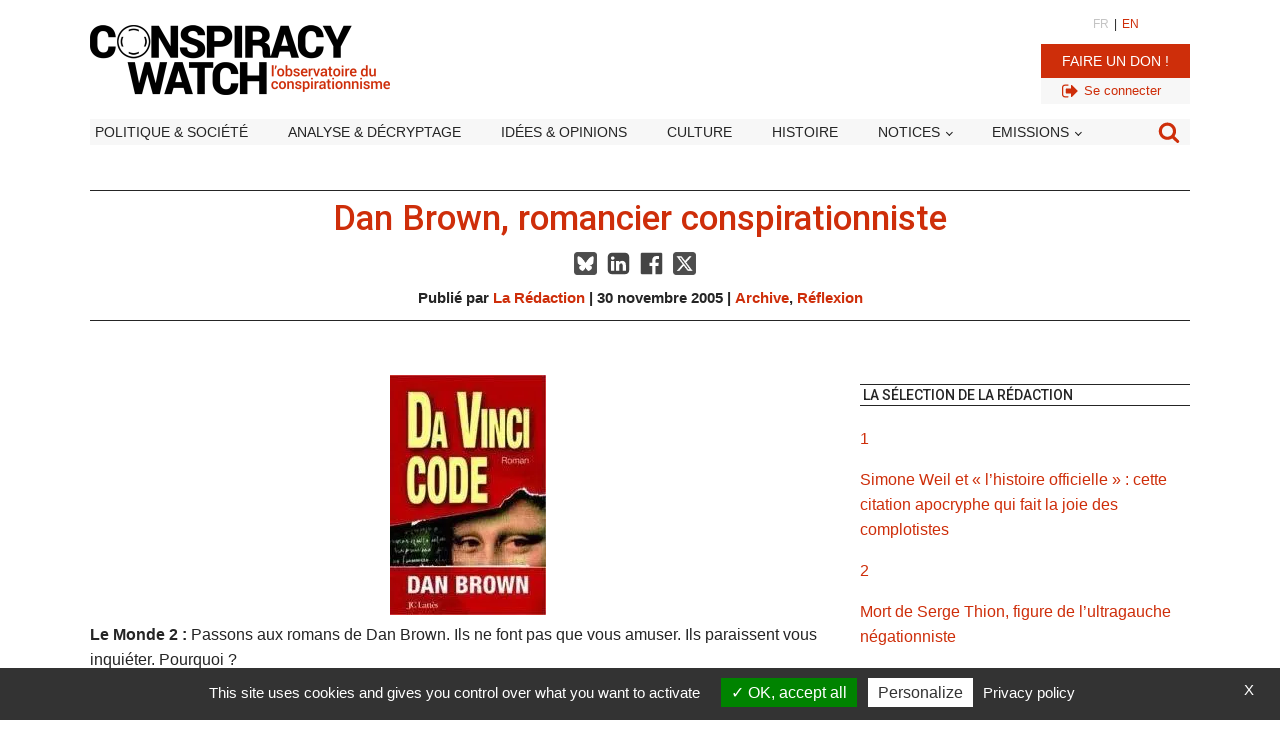

--- FILE ---
content_type: text/html; charset=UTF-8
request_url: https://www.conspiracywatch.info/dan-brown-romancier-conspirationniste_a69.html
body_size: 34943
content:
<!DOCTYPE html>
<html lang="fr-FR" >
<head>
<meta charset="UTF-8">
<meta name="viewport" content="width=device-width, initial-scale=1.0">
<!-- WP_HEAD() START -->


<meta name='robots' content='index, follow, max-image-preview:large, max-snippet:-1, max-video-preview:-1' />
	<style>img:is([sizes="auto" i], [sizes^="auto," i]) { contain-intrinsic-size: 3000px 1500px }</style>
	
	<!-- This site is optimized with the Yoast SEO Premium plugin v26.7 (Yoast SEO v26.7) - https://yoast.com/wordpress/plugins/seo/ -->
	<title>Dan Brown, romancier conspirationniste - Conspiracy Watch | L&#039;Observatoire du conspirationnisme</title>
<link data-rocket-preload as="style" href="https://fonts.googleapis.com/css?family=Roboto%3A700%2Cregular%2Citalic%2C%7CRoboto%3A100%2C200%2C300%2C400%2C500%2C600%2C700%2C800%2C900%7CAbril%20FatFace%3A400%2C400i%2C700%2C700i%7CAlegreya%3A400%2C400i%2C700%2C700i%7CAlegreya%20Sans%3A400%2C400i%2C700%2C700i%7CAmatic%20SC%3A400%2C400i%2C700%2C700i%7CAnonymous%20Pro%3A400%2C400i%2C700%2C700i%7CArchitects%20Daughter%3A400%2C400i%2C700%2C700i%7CArchivo%3A400%2C400i%2C700%2C700i%7CArchivo%20Narrow%3A400%2C400i%2C700%2C700i%7CAsap%3A400%2C400i%2C700%2C700i%7CBarlow%3A400%2C400i%2C700%2C700i%7CBioRhyme%3A400%2C400i%2C700%2C700i%7CBonbon%3A400%2C400i%2C700%2C700i%7CCabin%3A400%2C400i%2C700%2C700i%7CCairo%3A400%2C400i%2C700%2C700i%7CCardo%3A400%2C400i%2C700%2C700i%7CChivo%3A400%2C400i%2C700%2C700i%7CConcert%20One%3A400%2C400i%2C700%2C700i%7CCormorant%3A400%2C400i%2C700%2C700i%7CCrimson%20Text%3A400%2C400i%2C700%2C700i%7CEczar%3A400%2C400i%2C700%2C700i%7CExo%202%3A400%2C400i%2C700%2C700i%7CFira%20Sans%3A400%2C400i%2C700%2C700i%7CFjalla%20One%3A400%2C400i%2C700%2C700i%7CFrank%20Ruhl%20Libre%3A400%2C400i%2C700%2C700i%7CGreat%20Vibes%3A400%2C400i%2C700%2C700i%7CHeebo%3A400%2C400i%2C700%2C700i%7CIBM%20Plex%3A400%2C400i%2C700%2C700i%7CInconsolata%3A400%2C400i%2C700%2C700i%7CIndie%20Flower%3A400%2C400i%2C700%2C700i%7CInknut%20Antiqua%3A400%2C400i%2C700%2C700i%7CInter%3A400%2C400i%2C700%2C700i%7CKarla%3A400%2C400i%2C700%2C700i%7CLibre%20Baskerville%3A400%2C400i%2C700%2C700i%7CLibre%20Franklin%3A400%2C400i%2C700%2C700i%7CMontserrat%3A400%2C400i%2C700%2C700i%7CNeuton%3A400%2C400i%2C700%2C700i%7CNotable%3A400%2C400i%2C700%2C700i%7CNothing%20You%20Could%20Do%3A400%2C400i%2C700%2C700i%7CNoto%20Sans%3A400%2C400i%2C700%2C700i%7CNunito%3A400%2C400i%2C700%2C700i%7COld%20Standard%20TT%3A400%2C400i%2C700%2C700i%7COxygen%3A400%2C400i%2C700%2C700i%7CPacifico%3A400%2C400i%2C700%2C700i%7CPoppins%3A400%2C400i%2C700%2C700i%7CProza%20Libre%3A400%2C400i%2C700%2C700i%7CPT%20Sans%3A400%2C400i%2C700%2C700i%7CPT%20Serif%3A400%2C400i%2C700%2C700i%7CRakkas%3A400%2C400i%2C700%2C700i%7CReenie%20Beanie%3A400%2C400i%2C700%2C700i%7CRoboto%20Slab%3A400%2C400i%2C700%2C700i%7CRopa%20Sans%3A400%2C400i%2C700%2C700i%7CRubik%3A400%2C400i%2C700%2C700i%7CShadows%20Into%20Light%3A400%2C400i%2C700%2C700i%7CSpace%20Mono%3A400%2C400i%2C700%2C700i%7CSpectral%3A400%2C400i%2C700%2C700i%7CSue%20Ellen%20Francisco%3A400%2C400i%2C700%2C700i%7CTitillium%20Web%3A400%2C400i%2C700%2C700i%7CUbuntu%3A400%2C400i%2C700%2C700i%7CVarela%3A400%2C400i%2C700%2C700i%7CVollkorn%3A400%2C400i%2C700%2C700i%7CWork%20Sans%3A400%2C400i%2C700%2C700i%7CYatra%20One%3A400%2C400i%2C700%2C700i&#038;display=swap" rel="preload">
<link href="https://fonts.googleapis.com/css?family=Roboto%3A700%2Cregular%2Citalic%2C%7CRoboto%3A100%2C200%2C300%2C400%2C500%2C600%2C700%2C800%2C900%7CAbril%20FatFace%3A400%2C400i%2C700%2C700i%7CAlegreya%3A400%2C400i%2C700%2C700i%7CAlegreya%20Sans%3A400%2C400i%2C700%2C700i%7CAmatic%20SC%3A400%2C400i%2C700%2C700i%7CAnonymous%20Pro%3A400%2C400i%2C700%2C700i%7CArchitects%20Daughter%3A400%2C400i%2C700%2C700i%7CArchivo%3A400%2C400i%2C700%2C700i%7CArchivo%20Narrow%3A400%2C400i%2C700%2C700i%7CAsap%3A400%2C400i%2C700%2C700i%7CBarlow%3A400%2C400i%2C700%2C700i%7CBioRhyme%3A400%2C400i%2C700%2C700i%7CBonbon%3A400%2C400i%2C700%2C700i%7CCabin%3A400%2C400i%2C700%2C700i%7CCairo%3A400%2C400i%2C700%2C700i%7CCardo%3A400%2C400i%2C700%2C700i%7CChivo%3A400%2C400i%2C700%2C700i%7CConcert%20One%3A400%2C400i%2C700%2C700i%7CCormorant%3A400%2C400i%2C700%2C700i%7CCrimson%20Text%3A400%2C400i%2C700%2C700i%7CEczar%3A400%2C400i%2C700%2C700i%7CExo%202%3A400%2C400i%2C700%2C700i%7CFira%20Sans%3A400%2C400i%2C700%2C700i%7CFjalla%20One%3A400%2C400i%2C700%2C700i%7CFrank%20Ruhl%20Libre%3A400%2C400i%2C700%2C700i%7CGreat%20Vibes%3A400%2C400i%2C700%2C700i%7CHeebo%3A400%2C400i%2C700%2C700i%7CIBM%20Plex%3A400%2C400i%2C700%2C700i%7CInconsolata%3A400%2C400i%2C700%2C700i%7CIndie%20Flower%3A400%2C400i%2C700%2C700i%7CInknut%20Antiqua%3A400%2C400i%2C700%2C700i%7CInter%3A400%2C400i%2C700%2C700i%7CKarla%3A400%2C400i%2C700%2C700i%7CLibre%20Baskerville%3A400%2C400i%2C700%2C700i%7CLibre%20Franklin%3A400%2C400i%2C700%2C700i%7CMontserrat%3A400%2C400i%2C700%2C700i%7CNeuton%3A400%2C400i%2C700%2C700i%7CNotable%3A400%2C400i%2C700%2C700i%7CNothing%20You%20Could%20Do%3A400%2C400i%2C700%2C700i%7CNoto%20Sans%3A400%2C400i%2C700%2C700i%7CNunito%3A400%2C400i%2C700%2C700i%7COld%20Standard%20TT%3A400%2C400i%2C700%2C700i%7COxygen%3A400%2C400i%2C700%2C700i%7CPacifico%3A400%2C400i%2C700%2C700i%7CPoppins%3A400%2C400i%2C700%2C700i%7CProza%20Libre%3A400%2C400i%2C700%2C700i%7CPT%20Sans%3A400%2C400i%2C700%2C700i%7CPT%20Serif%3A400%2C400i%2C700%2C700i%7CRakkas%3A400%2C400i%2C700%2C700i%7CReenie%20Beanie%3A400%2C400i%2C700%2C700i%7CRoboto%20Slab%3A400%2C400i%2C700%2C700i%7CRopa%20Sans%3A400%2C400i%2C700%2C700i%7CRubik%3A400%2C400i%2C700%2C700i%7CShadows%20Into%20Light%3A400%2C400i%2C700%2C700i%7CSpace%20Mono%3A400%2C400i%2C700%2C700i%7CSpectral%3A400%2C400i%2C700%2C700i%7CSue%20Ellen%20Francisco%3A400%2C400i%2C700%2C700i%7CTitillium%20Web%3A400%2C400i%2C700%2C700i%7CUbuntu%3A400%2C400i%2C700%2C700i%7CVarela%3A400%2C400i%2C700%2C700i%7CVollkorn%3A400%2C400i%2C700%2C700i%7CWork%20Sans%3A400%2C400i%2C700%2C700i%7CYatra%20One%3A400%2C400i%2C700%2C700i&#038;display=swap" media="print" onload="this.media=&#039;all&#039;" rel="stylesheet">
<noscript data-wpr-hosted-gf-parameters=""><link rel="stylesheet" href="https://fonts.googleapis.com/css?family=Roboto%3A700%2Cregular%2Citalic%2C%7CRoboto%3A100%2C200%2C300%2C400%2C500%2C600%2C700%2C800%2C900%7CAbril%20FatFace%3A400%2C400i%2C700%2C700i%7CAlegreya%3A400%2C400i%2C700%2C700i%7CAlegreya%20Sans%3A400%2C400i%2C700%2C700i%7CAmatic%20SC%3A400%2C400i%2C700%2C700i%7CAnonymous%20Pro%3A400%2C400i%2C700%2C700i%7CArchitects%20Daughter%3A400%2C400i%2C700%2C700i%7CArchivo%3A400%2C400i%2C700%2C700i%7CArchivo%20Narrow%3A400%2C400i%2C700%2C700i%7CAsap%3A400%2C400i%2C700%2C700i%7CBarlow%3A400%2C400i%2C700%2C700i%7CBioRhyme%3A400%2C400i%2C700%2C700i%7CBonbon%3A400%2C400i%2C700%2C700i%7CCabin%3A400%2C400i%2C700%2C700i%7CCairo%3A400%2C400i%2C700%2C700i%7CCardo%3A400%2C400i%2C700%2C700i%7CChivo%3A400%2C400i%2C700%2C700i%7CConcert%20One%3A400%2C400i%2C700%2C700i%7CCormorant%3A400%2C400i%2C700%2C700i%7CCrimson%20Text%3A400%2C400i%2C700%2C700i%7CEczar%3A400%2C400i%2C700%2C700i%7CExo%202%3A400%2C400i%2C700%2C700i%7CFira%20Sans%3A400%2C400i%2C700%2C700i%7CFjalla%20One%3A400%2C400i%2C700%2C700i%7CFrank%20Ruhl%20Libre%3A400%2C400i%2C700%2C700i%7CGreat%20Vibes%3A400%2C400i%2C700%2C700i%7CHeebo%3A400%2C400i%2C700%2C700i%7CIBM%20Plex%3A400%2C400i%2C700%2C700i%7CInconsolata%3A400%2C400i%2C700%2C700i%7CIndie%20Flower%3A400%2C400i%2C700%2C700i%7CInknut%20Antiqua%3A400%2C400i%2C700%2C700i%7CInter%3A400%2C400i%2C700%2C700i%7CKarla%3A400%2C400i%2C700%2C700i%7CLibre%20Baskerville%3A400%2C400i%2C700%2C700i%7CLibre%20Franklin%3A400%2C400i%2C700%2C700i%7CMontserrat%3A400%2C400i%2C700%2C700i%7CNeuton%3A400%2C400i%2C700%2C700i%7CNotable%3A400%2C400i%2C700%2C700i%7CNothing%20You%20Could%20Do%3A400%2C400i%2C700%2C700i%7CNoto%20Sans%3A400%2C400i%2C700%2C700i%7CNunito%3A400%2C400i%2C700%2C700i%7COld%20Standard%20TT%3A400%2C400i%2C700%2C700i%7COxygen%3A400%2C400i%2C700%2C700i%7CPacifico%3A400%2C400i%2C700%2C700i%7CPoppins%3A400%2C400i%2C700%2C700i%7CProza%20Libre%3A400%2C400i%2C700%2C700i%7CPT%20Sans%3A400%2C400i%2C700%2C700i%7CPT%20Serif%3A400%2C400i%2C700%2C700i%7CRakkas%3A400%2C400i%2C700%2C700i%7CReenie%20Beanie%3A400%2C400i%2C700%2C700i%7CRoboto%20Slab%3A400%2C400i%2C700%2C700i%7CRopa%20Sans%3A400%2C400i%2C700%2C700i%7CRubik%3A400%2C400i%2C700%2C700i%7CShadows%20Into%20Light%3A400%2C400i%2C700%2C700i%7CSpace%20Mono%3A400%2C400i%2C700%2C700i%7CSpectral%3A400%2C400i%2C700%2C700i%7CSue%20Ellen%20Francisco%3A400%2C400i%2C700%2C700i%7CTitillium%20Web%3A400%2C400i%2C700%2C700i%7CUbuntu%3A400%2C400i%2C700%2C700i%7CVarela%3A400%2C400i%2C700%2C700i%7CVollkorn%3A400%2C400i%2C700%2C700i%7CWork%20Sans%3A400%2C400i%2C700%2C700i%7CYatra%20One%3A400%2C400i%2C700%2C700i&#038;display=swap"></noscript>
	<link rel="canonical" href="https://www.conspiracywatch.info/dan-brown-romancier-conspirationniste_a69.html" />
	<meta property="og:locale" content="fr_FR" />
	<meta property="og:type" content="article" />
	<meta property="og:title" content="Dan Brown, romancier conspirationniste - Conspiracy Watch | L&#039;Observatoire du conspirationnisme" />
	<meta property="og:description" content="Extrait de « Le retour de la théorie du complot. Entretien avec le politologue Pierre-André Taguieff », propos recueillis par Samuel Blumenfeld, Le Monde 2, n° 90, supplément du 5 novembre 2005." />
	<meta property="og:url" content="https://www.conspiracywatch.info/dan-brown-romancier-conspirationniste_a69.html" />
	<meta property="og:site_name" content="Conspiracy Watch | L&#039;Observatoire du conspirationnisme" />
	<meta property="article:publisher" content="https://www.facebook.com/ConspiracyWatchFR/" />
	<meta property="article:published_time" content="2005-11-30T21:00:00+00:00" />
	<meta property="article:modified_time" content="2018-12-30T15:39:13+00:00" />
	<meta property="og:image" content="https://www.conspiracywatch.info/wp-content/uploads/2005/11/811754-994085.jpg" />
	<meta property="og:image:width" content="156" />
	<meta property="og:image:height" content="240" />
	<meta property="og:image:type" content="image/jpeg" />
	<meta name="author" content="La Rédaction" />
	<meta name="twitter:card" content="summary_large_image" />
	<meta name="twitter:creator" content="@conspiration" />
	<meta name="twitter:site" content="@conspiration" />
	<meta name="twitter:label1" content="Écrit par" />
	<meta name="twitter:data1" content="La Rédaction" />
	<meta name="twitter:label2" content="Durée de lecture estimée" />
	<meta name="twitter:data2" content="3 minutes" />
	<script type="application/ld+json" class="yoast-schema-graph">{"@context":"https://schema.org","@graph":[{"@type":"Article","@id":"https://www.conspiracywatch.info/dan-brown-romancier-conspirationniste_a69.html#article","isPartOf":{"@id":"https://www.conspiracywatch.info/dan-brown-romancier-conspirationniste_a69.html"},"author":{"name":"La Rédaction","@id":"https://www.conspiracywatch.info/#/schema/person/b0866469899b0443f2aee2d2a3ed7311"},"headline":"Dan Brown, romancier conspirationniste","datePublished":"2005-11-30T21:00:00+00:00","dateModified":"2018-12-30T15:39:13+00:00","mainEntityOfPage":{"@id":"https://www.conspiracywatch.info/dan-brown-romancier-conspirationniste_a69.html"},"wordCount":672,"publisher":{"@id":"https://www.conspiracywatch.info/#organization"},"image":{"@id":"https://www.conspiracywatch.info/dan-brown-romancier-conspirationniste_a69.html#primaryimage"},"thumbnailUrl":"https://www.conspiracywatch.info/wp-content/uploads/2005/11/811754-994085.jpg","keywords":["dan brown","eglise catholique","opus dei","pierre-andré taguieff"],"articleSection":["Archive","Réflexion"],"inLanguage":"fr-FR"},{"@type":"WebPage","@id":"https://www.conspiracywatch.info/dan-brown-romancier-conspirationniste_a69.html","url":"https://www.conspiracywatch.info/dan-brown-romancier-conspirationniste_a69.html","name":"Dan Brown, romancier conspirationniste - Conspiracy Watch | L&#039;Observatoire du conspirationnisme","isPartOf":{"@id":"https://www.conspiracywatch.info/#website"},"primaryImageOfPage":{"@id":"https://www.conspiracywatch.info/dan-brown-romancier-conspirationniste_a69.html#primaryimage"},"image":{"@id":"https://www.conspiracywatch.info/dan-brown-romancier-conspirationniste_a69.html#primaryimage"},"thumbnailUrl":"https://www.conspiracywatch.info/wp-content/uploads/2005/11/811754-994085.jpg","datePublished":"2005-11-30T21:00:00+00:00","dateModified":"2018-12-30T15:39:13+00:00","inLanguage":"fr-FR","potentialAction":[{"@type":"ReadAction","target":["https://www.conspiracywatch.info/dan-brown-romancier-conspirationniste_a69.html"]}]},{"@type":"ImageObject","inLanguage":"fr-FR","@id":"https://www.conspiracywatch.info/dan-brown-romancier-conspirationniste_a69.html#primaryimage","url":"https://www.conspiracywatch.info/wp-content/uploads/2005/11/811754-994085.jpg","contentUrl":"https://www.conspiracywatch.info/wp-content/uploads/2005/11/811754-994085.jpg","width":156,"height":240},{"@type":"WebSite","@id":"https://www.conspiracywatch.info/#website","url":"https://www.conspiracywatch.info/","name":"Conspiracy Watch | L&#039;Observatoire du conspirationnisme","description":"Les faits d&#039;abord !","publisher":{"@id":"https://www.conspiracywatch.info/#organization"},"potentialAction":[{"@type":"SearchAction","target":{"@type":"EntryPoint","urlTemplate":"https://www.conspiracywatch.info/?s={search_term_string}"},"query-input":{"@type":"PropertyValueSpecification","valueRequired":true,"valueName":"search_term_string"}}],"inLanguage":"fr-FR"},{"@type":"Organization","@id":"https://www.conspiracywatch.info/#organization","name":"Conspiracy Watch | L&#039;Observatoire du conspirationnisme","url":"https://www.conspiracywatch.info/","logo":{"@type":"ImageObject","inLanguage":"fr-FR","@id":"https://www.conspiracywatch.info/#/schema/logo/image/","url":"https://www.conspiracywatch.info/wp-content/uploads/2022/09/LOGOS_ROND_1.png","contentUrl":"https://www.conspiracywatch.info/wp-content/uploads/2022/09/LOGOS_ROND_1.png","width":614,"height":614,"caption":"Conspiracy Watch | L&#039;Observatoire du conspirationnisme"},"image":{"@id":"https://www.conspiracywatch.info/#/schema/logo/image/"},"sameAs":["https://www.facebook.com/ConspiracyWatchFR/","https://x.com/conspiration","https://www.instagram.com/conspiracy_watch.info/"]},{"@type":"Person","@id":"https://www.conspiracywatch.info/#/schema/person/b0866469899b0443f2aee2d2a3ed7311","name":"La Rédaction","image":{"@type":"ImageObject","inLanguage":"fr-FR","@id":"https://www.conspiracywatch.info/#/schema/person/image/","url":"https://secure.gravatar.com/avatar/1e17c62389469d2a76709327c33643a00800f7475fd8f747b945b0b7c8a73448?s=96&d=mm&r=g","contentUrl":"https://secure.gravatar.com/avatar/1e17c62389469d2a76709327c33643a00800f7475fd8f747b945b0b7c8a73448?s=96&d=mm&r=g","caption":"La Rédaction"},"description":"Les articles signés « La Rédaction » sont le produit d’un travail collégial faisant intervenir plusieurs rédacteurs sous la supervision du directeur de la rédaction.","url":"https://www.conspiracywatch.info/author/conspiracywatch"}]}</script>
	<!-- / Yoast SEO Premium plugin. -->


<link rel='dns-prefetch' href='//platform.twitter.com' />
<link rel='dns-prefetch' href='//use.fontawesome.com' />
<link rel='dns-prefetch' href='//cdnjs.cloudflare.com' />
<link rel='dns-prefetch' href='//unpkg.com' />
<link href='https://fonts.gstatic.com' crossorigin rel='preconnect' />
<link rel="alternate" type="application/rss+xml" title="Conspiracy Watch | L&#039;Observatoire du conspirationnisme &raquo; Flux" href="https://www.conspiracywatch.info/feed" />
<link rel='stylesheet' id='custom-fa-css' href='https://use.fontawesome.com/releases/v5.15.4/css/all.css?ver=ad1890ae270e66f9a73cea73003d3458' media='all' />
<link rel='stylesheet' id='my-front-end-style.css-css' href='https://www.conspiracywatch.info/wp-content/plugins/forba-functions/custom-front-end.css?7858&#038;ver=ad1890ae270e66f9a73cea73003d3458' media='all' />
<link rel='stylesheet' id='font-awesome-6-css' href='https://cdnjs.cloudflare.com/ajax/libs/font-awesome/6.4.2/css/all.min.css?ver=ad1890ae270e66f9a73cea73003d3458' media='all' />
<link rel='stylesheet' id='swiper.css-css' href='//unpkg.com/swiper@8/swiper-bundle.min.css?ver=ad1890ae270e66f9a73cea73003d3458' media='all' />
<link rel='stylesheet' id='forba_advancedsearch.css-css' href='https://www.conspiracywatch.info/wp-content/plugins/forba_advancedsearch/forba_advancedsearch.css?ver=ad1890ae270e66f9a73cea73003d3458' media='all' />
<link rel='stylesheet' id='forba_contact_form.css-css' href='https://www.conspiracywatch.info/wp-content/plugins/forba_contact_form/forba_contact_form.css?v=43&#038;ver=ad1890ae270e66f9a73cea73003d3458' media='all' />
<link rel='stylesheet' id='forba_embed_newsletter.css-css' href='https://www.conspiracywatch.info/wp-content/plugins/forba_embed_newsletter/forba_embed_newsletter.css?v=43&#038;ver=ad1890ae270e66f9a73cea73003d3458' media='all' />
<link rel='stylesheet' id='forba_embed_tweet.css-css' href='https://www.conspiracywatch.info/wp-content/plugins/forba_embed_tweet/forba_embed_tweet.css?v=43&#038;ver=ad1890ae270e66f9a73cea73003d3458' media='all' />
<link rel='stylesheet' id='forba_inscription_webinaire.css-css' href='https://www.conspiracywatch.info/wp-content/plugins/forba_inscription_webinaire/forba_inscription_webinaire.css?v=43&#038;ver=ad1890ae270e66f9a73cea73003d3458' media='all' />
<link rel='stylesheet' id='oxygen-aos-css' href='https://www.conspiracywatch.info/wp-content/plugins/oxygen/component-framework/vendor/aos/aos.css?ver=ad1890ae270e66f9a73cea73003d3458' media='all' />
<link rel='stylesheet' id='oxygen-css' href='https://www.conspiracywatch.info/wp-content/plugins/oxygen/component-framework/oxygen.css?ver=4.9.3' media='all' />
<script src="https://www.conspiracywatch.info/wp-includes/js/jquery/jquery.min.js?ver=3.7.1" id="jquery-core-js"></script>
<script src="https://www.conspiracywatch.info/wp-includes/js/jquery/jquery-migrate.min.js?ver=3.4.1" id="jquery-migrate-js"></script>
<script src="https://www.conspiracywatch.info/wp-content/plugins/oxygen/component-framework/vendor/aos/aos.js?ver=1" id="oxygen-aos-js"></script>
<link rel="alternate" title="oEmbed (JSON)" type="application/json+oembed" href="https://www.conspiracywatch.info/wp-json/oembed/1.0/embed?url=https%3A%2F%2Fwww.conspiracywatch.info%2Fdan-brown-romancier-conspirationniste_a69.html" />
<link rel="alternate" title="oEmbed (XML)" type="text/xml+oembed" href="https://www.conspiracywatch.info/wp-json/oembed/1.0/embed?url=https%3A%2F%2Fwww.conspiracywatch.info%2Fdan-brown-romancier-conspirationniste_a69.html&#038;format=xml" />
	<script type="text/javascript" src="/wp-content/plugins/forba-functions/tarteaucitron/tarteaucitron.js"></script>
		<script type="text/javascript">
			
			tarteaucitron.init({
				"privacyUrl": "/politique-de-confidentialite", /* Privacy policy url */
				"bodyPosition": "bottom", /* or top to bring it as first element for accessibility */

				"hashtag": "#tarteaucitron", /* Open the panel with this hashtag */
				"cookieName": "tarteaucitronCW", /* Cookie name */

				"orientation": "bottom", /* Banner position (top - bottom) */

				"groupServices": false, /* Group services by category */
				"serviceDefaultState": "wait", /* Default state (true - wait - false) */
							   
				"showAlertSmall": false, /* Show the small banner on bottom right */
				"cookieslist": false, /* Show the cookie list */
							   
				"closePopup": true, /* Show a close X on the banner */

				"showIcon": false, /* Show cookie icon to manage cookies */
				//"iconSrc": "", /* Optionnal: URL or base64 encoded image */
				"iconPosition": "BottomRight", /* BottomRight, BottomLeft, TopRight and TopLeft */

				"adblocker": false, /* Show a Warning if an adblocker is detected */
							   
				"DenyAllCta" : false, /* Show the deny all button */
				"AcceptAllCta" : true, /* Show the accept all button when highPrivacy on */
				"highPrivacy": true, /* HIGHLY RECOMMANDED Disable auto consent */
							   
				"handleBrowserDNTRequest": false, /* If Do Not Track == 1, disallow all */

				"removeCredit": false, /* Remove credit link */
				"moreInfoLink": true, /* Show more info link */

				"useExternalCss": false, /* If false, the tarteaucitron.css file will be loaded */
				"useExternalJs": false, /* If false, the tarteaucitron.js file will be loaded */

				//"cookieDomain": ".my-multisite-domaine.fr", /* Shared cookie for multisite */
							  
				"readmoreLink": "", /* Change the default readmore link */

				"mandatory": true, /* Show a message about mandatory cookies */
				"mandatoryCta": true /* Show the disabled accept button when mandatory on */
			});
			
		</script>
		<script async src="https://pagead2.googlesyndication.com/pagead/js/adsbygoogle.js?client=ca-pub-1076509290985050" crossorigin="anonymous"></script>
	<style class='wp-fonts-local'>
@font-face{font-family:"Source Serif Pro";font-style:normal;font-weight:200 900;font-display:fallback;src:url('https://www.conspiracywatch.info/wp-content/themes/oxygen-is-not-a-theme/assets/fonts/source-serif-pro/SourceSerif4Variable-Roman.ttf.woff2') format('woff2');font-stretch:normal;}
@font-face{font-family:"Source Serif Pro";font-style:italic;font-weight:200 900;font-display:fallback;src:url('https://www.conspiracywatch.info/wp-content/themes/oxygen-is-not-a-theme/assets/fonts/source-serif-pro/SourceSerif4Variable-Italic.ttf.woff2') format('woff2');font-stretch:normal;}
</style>
<link rel="icon" href="https://www.conspiracywatch.info/wp-content/uploads/2022/08/cropped-favicon-32x32.jpg" sizes="32x32" />
<link rel="icon" href="https://www.conspiracywatch.info/wp-content/uploads/2022/08/cropped-favicon-192x192.jpg" sizes="192x192" />
<link rel="apple-touch-icon" href="https://www.conspiracywatch.info/wp-content/uploads/2022/08/cropped-favicon-180x180.jpg" />
<meta name="msapplication-TileImage" content="https://www.conspiracywatch.info/wp-content/uploads/2022/08/cropped-favicon-270x270.jpg" />
<style type="text/css">
.paypal-donations { text-align: center !important }
</style>
<link rel='stylesheet' id='oxygen-cache-13807977-css' href='//www.conspiracywatch.info/wp-content/uploads/oxygen/css/13807977.css?cache=1763013174&#038;ver=ad1890ae270e66f9a73cea73003d3458' media='all' />
<link rel='stylesheet' id='oxygen-cache-13807979-css' href='//www.conspiracywatch.info/wp-content/uploads/oxygen/css/13807979.css?cache=1750341530&#038;ver=ad1890ae270e66f9a73cea73003d3458' media='all' />
<link rel='stylesheet' id='oxygen-cache-13813132-css' href='//www.conspiracywatch.info/wp-content/uploads/oxygen/css/13813132.css?cache=1751009636&#038;ver=ad1890ae270e66f9a73cea73003d3458' media='all' />
<link rel='stylesheet' id='oxygen-cache-13808105-css' href='//www.conspiracywatch.info/wp-content/uploads/oxygen/css/13808105.css?cache=1763012655&#038;ver=ad1890ae270e66f9a73cea73003d3458' media='all' />
<link rel='stylesheet' id='oxygen-cache-13811623-css' href='//www.conspiracywatch.info/wp-content/uploads/oxygen/css/13811623.css?cache=1750339633&#038;ver=ad1890ae270e66f9a73cea73003d3458' media='all' />
<link rel='stylesheet' id='oxygen-cache-13807982-css' href='//www.conspiracywatch.info/wp-content/uploads/oxygen/css/13807982.css?cache=1729692033&#038;ver=ad1890ae270e66f9a73cea73003d3458' media='all' />
<link rel='stylesheet' id='oxygen-cache-13809500-css' href='//www.conspiracywatch.info/wp-content/uploads/oxygen/css/13809500.css?cache=1729692015&#038;ver=ad1890ae270e66f9a73cea73003d3458' media='all' />
<link rel='stylesheet' id='oxygen-cache-13811621-css' href='https://www.conspiracywatch.info/wp-content/cache/background-css/1/www.conspiracywatch.info/wp-content/uploads/oxygen/css/13811621.css?cache=1759942629&wpr_t=1768829053' media='all' />
<link rel='stylesheet' id='oxygen-universal-styles-css' href='https://www.conspiracywatch.info/wp-content/cache/background-css/1/www.conspiracywatch.info/wp-content/uploads/oxygen/css/universal.css?cache=1767809018&wpr_t=1768829053' media='all' />
<noscript><style id="rocket-lazyload-nojs-css">.rll-youtube-player, [data-lazy-src]{display:none !important;}</style></noscript><!-- END OF WP_HEAD() -->
<style id="wpr-lazyload-bg-container"></style><style id="wpr-lazyload-bg-exclusion"></style>
<noscript>
<style id="wpr-lazyload-bg-nostyle">#div_block-381-13807968{--wpr-bg-b13f4928-b4fb-4619-b1da-8e8b8ebf1c74: url('https://www.conspiracywatch.info/wp-content/uploads/2024/06/mask.png');}#div_block-523-13811621{--wpr-bg-5e28533c-2625-43b4-9c45-1f14c9226994: url('https://www.conspiracywatch.info/wp-content/uploads/2024/06/mask.png');}.oxy-pro-menu .oxy-pro-menu-off-canvas-container, .oxy-pro-menu .oxy-pro-menu-open-container{--wpr-bg-3b010fbf-d2b2-4662-ae02-46b01643ab90: url('https://www.conspiracywatch.info/wp-content/cache/background-css/1/www.conspiracywatch.info/wp-content/uploads/oxygen/css/');}</style>
</noscript>
<script type="application/javascript">const rocket_pairs = [{"selector":"#div_block-381-13807968","style":"#div_block-381-13807968{--wpr-bg-b13f4928-b4fb-4619-b1da-8e8b8ebf1c74: url('https:\/\/www.conspiracywatch.info\/wp-content\/uploads\/2024\/06\/mask.png');}","hash":"b13f4928-b4fb-4619-b1da-8e8b8ebf1c74","url":"https:\/\/www.conspiracywatch.info\/wp-content\/uploads\/2024\/06\/mask.png"},{"selector":"#div_block-523-13811621","style":"#div_block-523-13811621{--wpr-bg-5e28533c-2625-43b4-9c45-1f14c9226994: url('https:\/\/www.conspiracywatch.info\/wp-content\/uploads\/2024\/06\/mask.png');}","hash":"5e28533c-2625-43b4-9c45-1f14c9226994","url":"https:\/\/www.conspiracywatch.info\/wp-content\/uploads\/2024\/06\/mask.png"},{"selector":".oxy-pro-menu .oxy-pro-menu-off-canvas-container, .oxy-pro-menu .oxy-pro-menu-open-container","style":".oxy-pro-menu .oxy-pro-menu-off-canvas-container, .oxy-pro-menu .oxy-pro-menu-open-container{--wpr-bg-3b010fbf-d2b2-4662-ae02-46b01643ab90: url('https:\/\/www.conspiracywatch.info\/wp-content\/cache\/background-css\/1\/www.conspiracywatch.info\/wp-content\/uploads\/oxygen\/css\/');}","hash":"3b010fbf-d2b2-4662-ae02-46b01643ab90","url":"https:\/\/www.conspiracywatch.info\/wp-content\/cache\/background-css\/1\/www.conspiracywatch.info\/wp-content\/uploads\/oxygen\/css\/"}]; const rocket_excluded_pairs = [];</script><meta name="generator" content="WP Rocket 3.20.3" data-wpr-features="wpr_lazyload_css_bg_img wpr_lazyload_images wpr_preload_links wpr_desktop" /></head>
<body class="wp-singular post-template-default single single-post postid-811754 single-format-standard wp-embed-responsive wp-theme-oxygen-is-not-a-theme  oxygen-body" >




						<header id="_header-43-13807470" class="oxy-header-wrapper oxy-sticky-header oxy-overlay-header oxy-header" ><div id="_header_row-44-13807470" class="oxygen-hide-in-sticky oxy-header-row" ><div class="oxy-header-container"><div id="_header_left-45-13807470" class="oxy-header-left" ><a id="link-49-13807470" class="ct-link" href="/" target="_self"  ><img  id="image-50-13807470" alt="Conspiracy Watch | l&#039;Observatoire du conspirationnisme" src="data:image/svg+xml,%3Csvg%20xmlns='http://www.w3.org/2000/svg'%20viewBox='0%200%200%200'%3E%3C/svg%3E" class="ct-image" data-lazy-srcset="https://www.conspiracywatch.info/wp-content/uploads/2022/07/logo_conspiracywatch.png 600w, https://www.conspiracywatch.info/wp-content/uploads/2022/07/logo_conspiracywatch-300x70.png 300w" data-lazy-sizes="(max-width: 600px) 100vw, 600px" data-lazy-src="https://www.conspiracywatch.info/wp-content/uploads/2022/07/logo_conspiracywatch.png" /><noscript><img  id="image-50-13807470" alt="Conspiracy Watch | l&#039;Observatoire du conspirationnisme" src="https://www.conspiracywatch.info/wp-content/uploads/2022/07/logo_conspiracywatch.png" class="ct-image" srcset="https://www.conspiracywatch.info/wp-content/uploads/2022/07/logo_conspiracywatch.png 600w, https://www.conspiracywatch.info/wp-content/uploads/2022/07/logo_conspiracywatch-300x70.png 300w" sizes="(max-width: 600px) 100vw, 600px" /></noscript></a></div><div id="_header_center-46-13807470" class="oxy-header-center" ></div><div id="_header_right-47-13807470" class="oxy-header-right" ><div id="div_block-257-13809500" class="ct-div-block" ><div id="div_block-260-13809500" class="ct-div-block" ><a id="link_text-255-13809500" class="ct-link-text" href="/" target="_self"  >FR</a><div id="text_block-266-13809500" class="ct-text-block" >|</div><a id="link_text-265-13809500" class="ct-link-text" href="/en" target="_self"  >EN</a></div><a id="link_button-242-13808037" class="ct-link-button " href="/soutenez-nous" target="_self"  >Faire un don !</a><div id="div_block-273-13809500" class="ct-div-block" ><a id="link-274-13809500" class="ct-link" href="/wp-login.php" target="_self"  ><div id="fancy_icon-275-13809500" class="ct-fancy-icon" ><svg id="svg-fancy_icon-275-13809500"><use xlink:href="#FontAwesomeicon-sign-out"></use></svg></div><div id="text_block-276-13809500" class="ct-text-block" >Se connecter</div></a></div></div><a id="link-240-13808037" class="ct-link" href="#" target="_self"  ><div id="fancy_icon-241-13808037" class="ct-fancy-icon search_modal" ><svg id="svg-fancy_icon-241-13808037"><use xlink:href="#FontAwesomeicon-search"></use></svg></div></a>
		<div id="-pro-menu-51-13807470" class="oxy-pro-menu " ><div class="oxy-pro-menu-mobile-open-icon  oxy-pro-menu-off-canvas-trigger oxy-pro-menu-off-canvas-right" data-off-canvas-alignment="right"><svg id="-pro-menu-51-13807470-open-icon"><use xlink:href="#FontAwesomeicon-bars"></use></svg>Menu</div>

                
        <div class="oxy-pro-menu-container  oxy-pro-menu-dropdown-links-visible-on-mobile oxy-pro-menu-dropdown-links-toggle oxy-pro-menu-show-dropdown" data-aos-duration="400" 

             data-oxy-pro-menu-dropdown-animation="flip-down"
             data-oxy-pro-menu-dropdown-animation-duration="0.4"
             data-entire-parent-toggles-dropdown="true"

                          data-oxy-pro-menu-off-canvas-animation="fade-down"
             
                          data-oxy-pro-menu-dropdown-animation-duration="0.2"
             
                          data-oxy-pro-menu-dropdown-links-on-mobile="toggle">
             
            <div class="menu-v2_main-menu-classic-container"><ul id="menu-v2_main-menu-classic" class="oxy-pro-menu-list"><li id="menu-item-13809484" class="menu-item menu-item-type-taxonomy menu-item-object-category menu-item-13809484"><a href="https://www.conspiracywatch.info/category/actualite">Politique &amp; société</a></li>
<li id="menu-item-13809485" class="menu-item menu-item-type-taxonomy menu-item-object-category menu-item-13809485"><a href="https://www.conspiracywatch.info/category/analyse">Analyse &amp; décryptage</a></li>
<li id="menu-item-13809486" class="menu-item menu-item-type-taxonomy menu-item-object-category menu-item-13809486"><a href="https://www.conspiracywatch.info/category/opinions">Idées &amp; opinions</a></li>
<li id="menu-item-13809488" class="menu-item menu-item-type-taxonomy menu-item-object-category menu-item-13809488"><a href="https://www.conspiracywatch.info/category/culture">Culture</a></li>
<li id="menu-item-13809487" class="menu-item menu-item-type-taxonomy menu-item-object-category menu-item-13809487"><a href="https://www.conspiracywatch.info/category/histoire">Histoire</a></li>
<li id="menu-item-13809489" class="menu-item menu-item-type-post_type menu-item-object-page menu-item-has-children menu-item-13809489"><a href="https://www.conspiracywatch.info/notices">Notices</a>
<ul class="sub-menu">
	<li id="menu-item-13809490" class="menu-item menu-item-type-post_type menu-item-object-page menu-item-13809490"><a href="https://www.conspiracywatch.info/notices-personnalites">Personnalités</a></li>
	<li id="menu-item-13809491" class="menu-item menu-item-type-post_type menu-item-object-page menu-item-13809491"><a href="https://www.conspiracywatch.info/notices-notions-concepts">Notions / concepts</a></li>
	<li id="menu-item-13809492" class="menu-item menu-item-type-post_type menu-item-object-page menu-item-13809492"><a href="https://www.conspiracywatch.info/notices-medias">Médias / organisations</a></li>
</ul>
</li>
<li id="menu-item-13809493" class="menu-item menu-item-type-custom menu-item-object-custom menu-item-has-children menu-item-13809493"><a href="#">Emissions</a>
<ul class="sub-menu">
	<li id="menu-item-13809495" class="video menu-item menu-item-type-post_type menu-item-object-page menu-item-13809495"><a href="https://www.conspiracywatch.info/les-deconspirateurs-lemission">Les Déconspirateurs</a></li>
	<li id="menu-item-13809494" class="audio menu-item menu-item-type-taxonomy menu-item-object-category menu-item-13809494"><a href="https://www.conspiracywatch.info/category/radio/complorama">Complorama</a></li>
	<li id="menu-item-13813502" class="audio menu-item menu-item-type-post_type menu-item-object-page menu-item-13813502"><a href="https://www.conspiracywatch.info/reveillez-vous-le-podcast-de-conspiracy-watch">« Réveillez-vous ! »</a></li>
</ul>
</li>
</ul></div>
            <div class="oxy-pro-menu-mobile-close-icon"><svg id="svg--pro-menu-51-13807470"><use xlink:href="#Lineariconsicon-cross"></use></svg>close</div>

        </div>

        </div>

		<script type="text/javascript">
			jQuery('#-pro-menu-51-13807470 .oxy-pro-menu-show-dropdown .menu-item-has-children > a', 'body').each(function(){
                jQuery(this).append('<div class="oxy-pro-menu-dropdown-icon-click-area"><svg class="oxy-pro-menu-dropdown-icon"><use xlink:href="#FontAwesomeicon-chevron-down"></use></svg></div>');
            });
            jQuery('#-pro-menu-51-13807470 .oxy-pro-menu-show-dropdown .menu-item:not(.menu-item-has-children) > a', 'body').each(function(){
                jQuery(this).append('<div class="oxy-pro-menu-dropdown-icon-click-area"></div>');
            });			</script></div></div></div><div id="_header_row-222-13807470" class="oxygen-show-in-sticky-only oxy-header-row" ><div class="oxy-header-container"><div id="_header_left-223-13807470" class="oxy-header-left" ><a id="link-224-13807470" class="ct-link" href="/" target="_self"  ><img  id="image-225-13807470" alt="Conspiracy Watch | l&#039;Observatoire du conspirationnisme" src="data:image/svg+xml,%3Csvg%20xmlns='http://www.w3.org/2000/svg'%20viewBox='0%200%200%200'%3E%3C/svg%3E" class="ct-image" data-lazy-srcset="https://www.conspiracywatch.info/wp-content/uploads/2022/07/logo_conspiracywatch.png 600w, https://www.conspiracywatch.info/wp-content/uploads/2022/07/logo_conspiracywatch-300x70.png 300w" data-lazy-sizes="(max-width: 600px) 100vw, 600px" data-lazy-src="https://www.conspiracywatch.info/wp-content/uploads/2022/07/logo_conspiracywatch.png" /><noscript><img  id="image-225-13807470" alt="Conspiracy Watch | l&#039;Observatoire du conspirationnisme" src="https://www.conspiracywatch.info/wp-content/uploads/2022/07/logo_conspiracywatch.png" class="ct-image" srcset="https://www.conspiracywatch.info/wp-content/uploads/2022/07/logo_conspiracywatch.png 600w, https://www.conspiracywatch.info/wp-content/uploads/2022/07/logo_conspiracywatch-300x70.png 300w" sizes="(max-width: 600px) 100vw, 600px" /></noscript></a></div><div id="_header_center-226-13807470" class="oxy-header-center" ></div><div id="_header_right-227-13807470" class="oxy-header-right" ><a id="link-233-13808037" class="ct-link" href="#" target="_self"  ><div id="fancy_icon-231-13808037" class="ct-fancy-icon search_modal" ><svg id="svg-fancy_icon-231-13808037"><use xlink:href="#FontAwesomeicon-search"></use></svg></div></a>
		<div id="-pro-menu-228-13807470" class="oxy-pro-menu " ><div class="oxy-pro-menu-mobile-open-icon  oxy-pro-menu-off-canvas-trigger oxy-pro-menu-off-canvas-right" data-off-canvas-alignment="right"><svg id="-pro-menu-228-13807470-open-icon"><use xlink:href="#FontAwesomeicon-bars"></use></svg>Menu</div>

                
        <div class="oxy-pro-menu-container  oxy-pro-menu-dropdown-links-visible-on-mobile oxy-pro-menu-dropdown-links-toggle oxy-pro-menu-show-dropdown" data-aos-duration="400" 

             data-oxy-pro-menu-dropdown-animation="flip-down"
             data-oxy-pro-menu-dropdown-animation-duration="0.4"
             data-entire-parent-toggles-dropdown="true"

                          data-oxy-pro-menu-off-canvas-animation="fade-down"
             
                          data-oxy-pro-menu-dropdown-animation-duration="0.2"
             
                          data-oxy-pro-menu-dropdown-links-on-mobile="toggle">
             
            <div class="menu-v2_main-menu-burger-container"><ul id="menu-v2_main-menu-burger" class="oxy-pro-menu-list"><li id="menu-item-13808031" class="menu-item menu-item-type-post_type menu-item-object-page menu-item-home menu-item-13808031"><a href="https://www.conspiracywatch.info/">Accueil</a></li>
<li id="menu-item-13808187" class="menu-item menu-item-type-custom menu-item-object-custom menu-item-has-children menu-item-13808187"><a href="#">Actualité</a>
<ul class="sub-menu">
	<li id="menu-item-13808125" class="menu-item menu-item-type-taxonomy menu-item-object-category menu-item-13808125"><a href="https://www.conspiracywatch.info/category/actualite">Politique &amp; société</a></li>
	<li id="menu-item-13808126" class="menu-item menu-item-type-taxonomy menu-item-object-category menu-item-13808126"><a href="https://www.conspiracywatch.info/category/analyse">Analyse &amp; décryptage</a></li>
	<li id="menu-item-13808129" class="menu-item menu-item-type-taxonomy menu-item-object-category menu-item-13808129"><a href="https://www.conspiracywatch.info/category/culture">Culture</a></li>
	<li id="menu-item-13808128" class="menu-item menu-item-type-taxonomy menu-item-object-category menu-item-13808128"><a href="https://www.conspiracywatch.info/category/histoire">Histoire</a></li>
	<li id="menu-item-13808127" class="menu-item menu-item-type-taxonomy menu-item-object-category menu-item-13808127"><a href="https://www.conspiracywatch.info/category/opinions">Idées &amp; opinions</a></li>
</ul>
</li>
<li id="menu-item-13808036" class="menu-item menu-item-type-post_type menu-item-object-page menu-item-has-children menu-item-13808036"><a href="https://www.conspiracywatch.info/notices">Toutes les notices</a>
<ul class="sub-menu">
	<li id="menu-item-13808088" class="menu-item menu-item-type-post_type menu-item-object-page menu-item-13808088"><a href="https://www.conspiracywatch.info/notices-personnalites">Notices personnalités</a></li>
	<li id="menu-item-13808090" class="menu-item menu-item-type-post_type menu-item-object-page menu-item-13808090"><a href="https://www.conspiracywatch.info/notices-medias">Notices médias / organisations</a></li>
	<li id="menu-item-13808089" class="menu-item menu-item-type-post_type menu-item-object-page menu-item-13808089"><a href="https://www.conspiracywatch.info/notices-notions-concepts">Notices notions / concepts</a></li>
	<li id="menu-item-13808087" class="menu-item menu-item-type-post_type menu-item-object-page menu-item-13808087"><a href="https://www.conspiracywatch.info/notices">Toutes les notices</a></li>
</ul>
</li>
<li id="menu-item-13808137" class="menu-item menu-item-type-taxonomy menu-item-object-category menu-item-13808137"><a href="https://www.conspiracywatch.info/category/conspiracynews">Conspiracy News / Revue de presse</a></li>
<li id="menu-item-13808138" class="menu-item menu-item-type-taxonomy menu-item-object-category menu-item-13808138"><a href="https://www.conspiracywatch.info/category/radio/complorama">Podcast Complorama</a></li>
<li id="menu-item-13808035" class="menu-item menu-item-type-post_type menu-item-object-page menu-item-13808035"><a href="https://www.conspiracywatch.info/les-deconspirateurs-lemission">Les Déconspirateurs, l'émission</a></li>
</ul></div>
            <div class="oxy-pro-menu-mobile-close-icon"><svg id="svg--pro-menu-228-13807470"><use xlink:href="#Lineariconsicon-cross"></use></svg>close</div>

        </div>

        </div>

		<script type="text/javascript">
			jQuery('#-pro-menu-228-13807470 .oxy-pro-menu-show-dropdown .menu-item-has-children > a', 'body').each(function(){
                jQuery(this).append('<div class="oxy-pro-menu-dropdown-icon-click-area"><svg class="oxy-pro-menu-dropdown-icon"><use xlink:href="#FontAwesomeicon-chevron-down"></use></svg></div>');
            });
            jQuery('#-pro-menu-228-13807470 .oxy-pro-menu-show-dropdown .menu-item:not(.menu-item-has-children) > a', 'body').each(function(){
                jQuery(this).append('<div class="oxy-pro-menu-dropdown-icon-click-area"></div>');
            });			</script></div></div></div></header>
				<script type="text/javascript">
			jQuery(document).ready(function() {
				var selector = "#_header-43-13807470",
					scrollval = parseInt("300");
				if (!scrollval || scrollval < 1) {
										if (jQuery(window).width() >= 1101){
											jQuery("body").css("margin-top", jQuery(selector).outerHeight());
						jQuery(selector).addClass("oxy-sticky-header-active");
										}
									}
				else {
					var scrollTopOld = 0;
					jQuery(window).scroll(function() {
						if (!jQuery('body').hasClass('oxy-nav-menu-prevent-overflow')) {
							if (jQuery(this).scrollTop() > scrollval 
																) {
								if (
																		jQuery(window).width() >= 1101 && 
																		!jQuery(selector).hasClass("oxy-sticky-header-active")) {
									if (jQuery(selector).css('position')!='absolute') {
										jQuery("body").css("margin-top", jQuery(selector).outerHeight());
									}
									jQuery(selector)
										.addClass("oxy-sticky-header-active")
																			.addClass("oxy-sticky-header-fade-in");
																	}
							}
							else {
								jQuery(selector)
									.removeClass("oxy-sticky-header-fade-in")
									.removeClass("oxy-sticky-header-active");
								if (jQuery(selector).css('position')!='absolute') {
									jQuery("body").css("margin-top", "");
								}
							}
							scrollTopOld = jQuery(this).scrollTop();
						}
					})
				}
			});
		</script><section id="section-252-13809500" class=" ct-section" ><div class="ct-section-inner-wrap"><div id="block_header_nav" class="ct-div-block" ><nav id="_nav_menu-250-13809500" class="oxy-nav-menu oxy-nav-menu-dropdowns oxy-nav-menu-dropdown-arrow" ><div class='oxy-menu-toggle'><div class='oxy-nav-menu-hamburger-wrap'><div class='oxy-nav-menu-hamburger'><div class='oxy-nav-menu-hamburger-line'></div><div class='oxy-nav-menu-hamburger-line'></div><div class='oxy-nav-menu-hamburger-line'></div></div></div></div><div class="menu-v2_main-menu-classic-container"><ul id="menu-v2_main-menu-classic-1" class="oxy-nav-menu-list"><li class="menu-item menu-item-type-taxonomy menu-item-object-category menu-item-13809484"><a href="https://www.conspiracywatch.info/category/actualite">Politique &amp; société</a></li>
<li class="menu-item menu-item-type-taxonomy menu-item-object-category menu-item-13809485"><a href="https://www.conspiracywatch.info/category/analyse">Analyse &amp; décryptage</a></li>
<li class="menu-item menu-item-type-taxonomy menu-item-object-category menu-item-13809486"><a href="https://www.conspiracywatch.info/category/opinions">Idées &amp; opinions</a></li>
<li class="menu-item menu-item-type-taxonomy menu-item-object-category menu-item-13809488"><a href="https://www.conspiracywatch.info/category/culture">Culture</a></li>
<li class="menu-item menu-item-type-taxonomy menu-item-object-category menu-item-13809487"><a href="https://www.conspiracywatch.info/category/histoire">Histoire</a></li>
<li class="menu-item menu-item-type-post_type menu-item-object-page menu-item-has-children menu-item-13809489"><a href="https://www.conspiracywatch.info/notices">Notices</a>
<ul class="sub-menu">
	<li class="menu-item menu-item-type-post_type menu-item-object-page menu-item-13809490"><a href="https://www.conspiracywatch.info/notices-personnalites">Personnalités</a></li>
	<li class="menu-item menu-item-type-post_type menu-item-object-page menu-item-13809491"><a href="https://www.conspiracywatch.info/notices-notions-concepts">Notions / concepts</a></li>
	<li class="menu-item menu-item-type-post_type menu-item-object-page menu-item-13809492"><a href="https://www.conspiracywatch.info/notices-medias">Médias / organisations</a></li>
</ul>
</li>
<li class="menu-item menu-item-type-custom menu-item-object-custom menu-item-has-children menu-item-13809493"><a href="#">Emissions</a>
<ul class="sub-menu">
	<li class="video menu-item menu-item-type-post_type menu-item-object-page menu-item-13809495"><a href="https://www.conspiracywatch.info/les-deconspirateurs-lemission">Les Déconspirateurs</a></li>
	<li class="audio menu-item menu-item-type-taxonomy menu-item-object-category menu-item-13809494"><a href="https://www.conspiracywatch.info/category/radio/complorama">Complorama</a></li>
	<li class="audio menu-item menu-item-type-post_type menu-item-object-page menu-item-13813502"><a href="https://www.conspiracywatch.info/reveillez-vous-le-podcast-de-conspiracy-watch">« Réveillez-vous ! »</a></li>
</ul>
</li>
</ul></div></nav><a id="link-247-13809500" class="ct-link" href="http://" target="_self"  ><div id="fancy_icon-248-13809500" class="ct-fancy-icon search_modal" ><svg id="svg-fancy_icon-248-13809500"><use xlink:href="#FontAwesomeicon-search"></use></svg></div></a></div></div></section>            <div tabindex="-1" class="oxy-modal-backdrop  "
                style="background-color: rgba(0,0,0,0.5);"
                data-trigger="user_clicks_element"                data-trigger-selector=".search_modal"                data-trigger-time="5"                data-trigger-time-unit="seconds"                data-close-automatically="no"                data-close-after-time="10"                data-close-after-time-unit="seconds"                data-trigger_scroll_amount="50"                data-trigger_scroll_direction="down"	            data-scroll_to_selector=""	            data-time_inactive="60"	            data-time-inactive-unit="seconds"	            data-number_of_clicks="3"	            data-close_on_esc="on"	            data-number_of_page_views="3"                data-close-after-form-submit="no"                data-open-again="always_show"                data-open-again-after-days="3"            >

                <div id="modal-33-13807470" class="ct-modal modale_search" ><a id="link_button-38-13807470" class="ct-link-button oxy-close-modal" href="http://" target="_self"  >X</a><section id="section-2-13807477" class=" ct-section" ><div class="ct-section-inner-wrap"><div id="text_block-3-13807477" class="ct-text-block sub-title" >Recherche avancée :</div><div id="shortcode-4-13807477" class="ct-shortcode" >
	<link rel="stylesheet" href="//code.jquery.com/ui/1.13.2/themes/base/jquery-ui.css">
	<link rel="stylesheet" href="//jqueryui.com/resources/demos/style.css">
	<script src="https://code.jquery.com/ui/1.13.2/jquery-ui.js"></script>
	
	<form id="searchform" class="" action="https://www.conspiracywatch.info/">
		<p class="line" id="search_str">
			<label for="search">Rechercher</label>
			<input type="text" name="s" value="" id="search" class="search_field" autofocus>
		</p>
		<p class="line">
			<label for="date">Date </label>
			<select name="date" id="date">
				<option value="indifferente">Date indifférente</option>
				<option  value="1mois">Moins d'un mois</option>
				<option  value="1an">Moins d'un an</option>
				<option  value="precises">Dates précises</option>
			</select>
			<span id="dates_precises">
				<label for="date_debut"> &nbsp; Début </label>
				<input type="text" name="date_debut" value="01/09/2007" id="date_debut">
				 &nbsp; 
				<label for="date_fin">Fin </label>
				<input type="text" name="date_fin" value="19/01/2026" id="date_fin">
			</span>
		
		</p><p class="tous line"><input type="radio" checked name="filtre" value="tous" id="tous" class="tous"> <label for="tous">Rechercher dans tous les contenus </label></p><p></p><p class="cibler line" id="cibler"><strong>Cibler votre recherche </strong> <i class="fas fa-chevron-right"></i></p><div id="bloc_cibler" class="bloc_cibler_class"><div class="cible_actualites line"><input type="radio"  name="filtre" value="actualites" id="actualites" class="actualites"> <label for="actualites"><strong>Actualités : </strong></label> <label class="selectit"><input  value="2753" type="checkbox" name="actualites_category[]" id="in-category-2753"> Politique & société &nbsp; </label><label class="selectit"><input  value="2754" type="checkbox" name="actualites_category[]" id="in-category-2754"> Analyse & décryptage &nbsp; </label><label class="selectit"><input  value="2755" type="checkbox" name="actualites_category[]" id="in-category-2755"> Idées & opinions &nbsp; </label><label class="selectit"><input  value="17" type="checkbox" name="actualites_category[]" id="in-category-17"> Histoire &nbsp; </label><label class="selectit"><input  value="2756" type="checkbox" name="actualites_category[]" id="in-category-2756"> Culture &nbsp; </label><label class="selectit"><input  value="2937" type="checkbox" name="actualites_category[]" id="in-category-2937"> Dessins &nbsp; </label><label class="selectit"><input  value="8" type="checkbox" name="actualites_category[]" id="in-category-8"> Vidéos &nbsp; </label></div><div class="cible_notices line"><input type="radio"  name="filtre" value="notices" id="notices" class="notices"> <label for="notices"><strong>Notices : </strong></label> <label class="selectit"><input  value="6005" type="checkbox" name="notice_category[]" id="in-category-6005"> Médias &nbsp; </label><label class="selectit"><input  value="6004" type="checkbox" name="notice_category[]" id="in-category-6004"> Notions / Concepts &nbsp; </label><label class="selectit"><input  value="6003" type="checkbox" name="notice_category[]" id="in-category-6003"> Personnalités &nbsp; </label></div><div class="cible_complorama line" ><input type="radio"  name="filtre" value="complorama" id="complorama" class="complorama"> <label for="complorama"><strong>Complorama : </strong></label> <label class="selectit"><input  value="5115" type="checkbox" name="complorama_category" id="in-category-5115"> Tous les podcasts &nbsp; </label></div><div class="cible_deconspirateurs line"><input type="radio"  name="filtre" value="deconspirateurs" id="deconspirateurs" class="deconspirateurs"> <label for="deconspirateurs"><strong>Les Déconspirateurs : </strong></label> <label class="selectit"><input  value="9999" type="checkbox" name="deconspirateurs_category" id="in-category-9999"> Toutes les vidéos &nbsp; </label></div><div class="cible_conspiracynews line"><input type="radio"  name="filtre" value="conspiracynews" id="conspiracynews" class="conspiracynews"> <label for="conspiracynews"><strong>Revue de presse : </strong></label> <label class="selectit"><input  value="2975" type="checkbox" name="conspiracynews_category" id="in-category-2975"> Toutes les revues de presse &nbsp; </label></div></div>
		<div class="line">
			<button type="submit" id="search_form_submit" class="bt_voir_tout">Rechercher</button>
		</div>
	</form></div><div id="code_block-5-13807982" class="ct-code-block" ></div></div></section></div>
            </div>
        <div id="div_content" class="ct-div-block" ><section id="section-2-13811287" class=" ct-section" ><div class="ct-section-inner-wrap"><div id="div_block-26-13811287" class="ct-div-block" ><div id="div_block-3-13811287" class="ct-div-block" ><h1 id="headline-4-13811287" class="ct-headline"><span id="span-5-13811287" class="ct-span" >Dan Brown, romancier conspirationniste</span></h1></div></div><div id="div_block-582-13811621" class="ct-div-block" ><div id="div_block-666-13811621" class="ct-div-block" ><div id="text_block-667-13811621" class="ct-text-block" >Partager :</div><a id="link-668-13811621" class="ct-link share-button-bluesky icone_share" href="#" target="_self"   title="Partager sur Bluesky"><img  id="image-669-13811621" alt="Partager sur Bluesky" src="data:image/svg+xml,%3Csvg%20xmlns='http://www.w3.org/2000/svg'%20viewBox='0%200%200%200'%3E%3C/svg%3E" class="ct-image icone_share" srcset="" data-lazy-sizes="(max-width: 75px) 100vw, 75px" data-lazy-src="https://www.conspiracywatch.info/wp-content/uploads/2025/06/square-bluesky-brands.png" /><noscript><img  id="image-669-13811621" alt="Partager sur Bluesky" src="https://www.conspiracywatch.info/wp-content/uploads/2025/06/square-bluesky-brands.png" class="ct-image icone_share" srcset="" sizes="(max-width: 75px) 100vw, 75px" /></noscript></a><a id="link-670-13811621" class="ct-link share-button-facebook" href="#" target="_self"   title="Partager sur LinkedI"><div id="fancy_icon-671-13811621" class="ct-fancy-icon icone_share share-button-linkedin" ><svg id="svg-fancy_icon-671-13811621"><use xlink:href="#FontAwesomeicon-linkedin-square"></use></svg></div></a><a id="link-672-13811621" class="ct-link share-button-facebook" href="#" target="_self"   title="Partager sur Facebook"><div id="fancy_icon-673-13811621" class="ct-fancy-icon icone_share" ><svg id="svg-fancy_icon-673-13811621"><use xlink:href="#FontAwesomeicon-facebook-official"></use></svg></div></a><a id="link-674-13811621" class="ct-link icone_share share-button-twitter" href="#" target="_self"   title="Partager sur X"><img  id="image-675-13811621" alt="Partager sur X" src="data:image/svg+xml,%3Csvg%20xmlns='http://www.w3.org/2000/svg'%20viewBox='0%200%200%200'%3E%3C/svg%3E" class="ct-image icone_share" srcset="" data-lazy-sizes="(max-width: 75px) 100vw, 75px" data-lazy-src="https://www.conspiracywatch.info/wp-content/uploads/2025/06/square-x-twitter-brands.png" /><noscript><img  id="image-675-13811621" alt="Partager sur X" src="https://www.conspiracywatch.info/wp-content/uploads/2025/06/square-x-twitter-brands.png" class="ct-image icone_share" srcset="" sizes="(max-width: 75px) 100vw, 75px" /></noscript></a><a id="link-676-13811621" class="ct-link share-button-pinterest" href="#" target="_self"  ><div id="fancy_icon-677-13811621" class="ct-fancy-icon icone_share" ><svg id="svg-fancy_icon-677-13811621"><use xlink:href="#FontAwesomeicon-pinterest-square"></use></svg></div></a><a id="link-678-13811621" class="ct-link share-button-Whatsapp" href="#" target="_self"  ><div id="fancy_icon-679-13811621" class="ct-fancy-icon icone_share" ><svg id="svg-fancy_icon-679-13811621"><use xlink:href="#FontAwesomeicon-whatsapp"></use></svg></div></a></div></div><div id="text_block-7-13811287" class="ct-text-block" >Publié par&nbsp;<span id="span-8-13811287" class="ct-span" ><a href='https://www.conspiracywatch.info/author/conspiracywatch'>La Rédaction</a></span> |&nbsp;<span id="span-9-13811287" class="ct-span" >30 novembre 2005</span> |&nbsp;<span id="span-10-13811287" class="ct-span" ><a href="https://www.conspiracywatch.info/category/archive" rel="tag">Archive</a>, <a href="https://www.conspiracywatch.info/category/reflexion" rel="tag">Réflexion</a></span></div></div></section>            <div tabindex="-1" class="oxy-modal-backdrop  "
                style="background-color: rgba(0,0,0,0.5);"
                data-trigger="user_clicks_element"                data-trigger-selector=".search_modal"                data-trigger-time="5"                data-trigger-time-unit="seconds"                data-close-automatically="no"                data-close-after-time="10"                data-close-after-time-unit="seconds"                data-trigger_scroll_amount="50"                data-trigger_scroll_direction="down"	            data-scroll_to_selector=""	            data-time_inactive="60"	            data-time-inactive-unit="seconds"	            data-number_of_clicks="3"	            data-close_on_esc="on"	            data-number_of_page_views="3"                data-close-after-form-submit="no"                data-open-again="always_show"                data-open-again-after-days="3"            >

                <div id="modal-642-13811621" class="ct-modal modale_search" ><a id="link_button-643-13811621" class="ct-link-button oxy-close-modal" href="http://" target="_self"  >X</a><section id="section-2-13807477" class=" ct-section" ><div class="ct-section-inner-wrap"><div id="text_block-3-13807477" class="ct-text-block sub-title" >Recherche avancée :</div><div id="shortcode-4-13807477" class="ct-shortcode" >
	<link rel="stylesheet" href="//code.jquery.com/ui/1.13.2/themes/base/jquery-ui.css">
	<link rel="stylesheet" href="//jqueryui.com/resources/demos/style.css">
	<script src="https://code.jquery.com/ui/1.13.2/jquery-ui.js"></script>
	
	<form id="searchform" class="" action="https://www.conspiracywatch.info/">
		<p class="line" id="search_str">
			<label for="search">Rechercher</label>
			<input type="text" name="s" value="" id="search" class="search_field" autofocus>
		</p>
		<p class="line">
			<label for="date">Date </label>
			<select name="date" id="date">
				<option value="indifferente">Date indifférente</option>
				<option  value="1mois">Moins d'un mois</option>
				<option  value="1an">Moins d'un an</option>
				<option  value="precises">Dates précises</option>
			</select>
			<span id="dates_precises">
				<label for="date_debut"> &nbsp; Début </label>
				<input type="text" name="date_debut" value="01/09/2007" id="date_debut">
				 &nbsp; 
				<label for="date_fin">Fin </label>
				<input type="text" name="date_fin" value="19/01/2026" id="date_fin">
			</span>
		
		</p><p class="tous line"><input type="radio" checked name="filtre" value="tous" id="tous" class="tous"> <label for="tous">Rechercher dans tous les contenus </label></p><p></p><p class="cibler line" id="cibler"><strong>Cibler votre recherche </strong> <i class="fas fa-chevron-right"></i></p><div id="bloc_cibler" class="bloc_cibler_class"><div class="cible_actualites line"><input type="radio"  name="filtre" value="actualites" id="actualites" class="actualites"> <label for="actualites"><strong>Actualités : </strong></label> <label class="selectit"><input  value="2753" type="checkbox" name="actualites_category[]" id="in-category-2753"> Politique & société &nbsp; </label><label class="selectit"><input  value="2754" type="checkbox" name="actualites_category[]" id="in-category-2754"> Analyse & décryptage &nbsp; </label><label class="selectit"><input  value="2755" type="checkbox" name="actualites_category[]" id="in-category-2755"> Idées & opinions &nbsp; </label><label class="selectit"><input  value="17" type="checkbox" name="actualites_category[]" id="in-category-17"> Histoire &nbsp; </label><label class="selectit"><input  value="2756" type="checkbox" name="actualites_category[]" id="in-category-2756"> Culture &nbsp; </label><label class="selectit"><input  value="2937" type="checkbox" name="actualites_category[]" id="in-category-2937"> Dessins &nbsp; </label><label class="selectit"><input  value="8" type="checkbox" name="actualites_category[]" id="in-category-8"> Vidéos &nbsp; </label></div><div class="cible_notices line"><input type="radio"  name="filtre" value="notices" id="notices" class="notices"> <label for="notices"><strong>Notices : </strong></label> <label class="selectit"><input  value="6005" type="checkbox" name="notice_category[]" id="in-category-6005"> Médias &nbsp; </label><label class="selectit"><input  value="6004" type="checkbox" name="notice_category[]" id="in-category-6004"> Notions / Concepts &nbsp; </label><label class="selectit"><input  value="6003" type="checkbox" name="notice_category[]" id="in-category-6003"> Personnalités &nbsp; </label></div><div class="cible_complorama line" ><input type="radio"  name="filtre" value="complorama" id="complorama" class="complorama"> <label for="complorama"><strong>Complorama : </strong></label> <label class="selectit"><input  value="5115" type="checkbox" name="complorama_category" id="in-category-5115"> Tous les podcasts &nbsp; </label></div><div class="cible_deconspirateurs line"><input type="radio"  name="filtre" value="deconspirateurs" id="deconspirateurs" class="deconspirateurs"> <label for="deconspirateurs"><strong>Les Déconspirateurs : </strong></label> <label class="selectit"><input  value="9999" type="checkbox" name="deconspirateurs_category" id="in-category-9999"> Toutes les vidéos &nbsp; </label></div><div class="cible_conspiracynews line"><input type="radio"  name="filtre" value="conspiracynews" id="conspiracynews" class="conspiracynews"> <label for="conspiracynews"><strong>Revue de presse : </strong></label> <label class="selectit"><input  value="2975" type="checkbox" name="conspiracynews_category" id="in-category-2975"> Toutes les revues de presse &nbsp; </label></div></div>
		<div class="line">
			<button type="submit" id="search_form_submit" class="bt_voir_tout">Rechercher</button>
		</div>
	</form></div><div id="code_block-5-13807982" class="ct-code-block" ></div></div></section></div>
            </div>
        <section id="section-316-13807968" class=" ct-section smallwidth-col" ><div class="ct-section-inner-wrap"><div id="div_block-317-13807968" class="ct-div-block" ><div id="text_block-318-13807968" class="ct-text-block" ><span id="span-319-13807968" class="ct-span" ></span></div><div id="div_block-423-13811621" class="ct-div-block" ><div id="div_block-424-13811621" class="ct-div-block" ><div id="text_block-320-13807968" class="ct-text-block" ><span id="span-321-13807968" class="ct-span oxy-stock-content-styles" ><p><!--PARAGRAPH --> </p>
<div class="photo right" style="text-align:center"> <img decoding="async" id="img-811754-994085" src="data:image/svg+xml,%3Csvg%20xmlns='http://www.w3.org/2000/svg'%20viewBox='0%200%200%200'%3E%3C/svg%3E" alt="Dan Brown, romancier conspirationniste" title="Dan Brown, romancier conspirationniste" data-lazy-src="https://www.conspiracywatch.info/wp-content/uploads/2005/11/811754-994085.jpg" /><noscript><img decoding="async" id="img-811754-994085" src="https://www.conspiracywatch.info/wp-content/uploads/2005/11/811754-994085.jpg" alt="Dan Brown, romancier conspirationniste" title="Dan Brown, romancier conspirationniste" /></noscript> </div>
<div class="texte"> <b>Le Monde 2 :</b> Passons aux romans de Dan Brown. Ils ne font pas que vous amuser. Ils paraissent vous inquiéter. Pourquoi ? </p>
<p> <b>Pierre-André Taguieff :</b> Dan Brown est un faiseur, qui connaît les ficelles. Et il faudrait mentionner de très nombreux autres noms d’auteurs, moins célèbres. Cela dit, il me semble qu’à travers des formes littéraires, ludiques et cinématographiques souvent séduisantes, se construit une machine de guerre antidémocratique. Ce qu’on peut craindre, c’est qu’en consommant ces produits culturels, nos contemporains s’habituent à percevoir les événements et les formes de la vie sociale à travers les lunettes du complotisme : des événements n’auraient pas eu lieu (on connaît les rumeurs négatrices portant sur les chambres à gaz homicides des camps d’extermination nazis, ou sur les attentats antiaméricains du 11-Septembre), des morts accidentelles seraient des meurtres déguisés, des catastrophes naturelles ou des pandémies seraient le résultat de complots criminels, la démocratie ne serait pas ce qu’elle paraît être : dans ses coulisses grouilleraient des sociétés secrètes luttant entre elles pour le pouvoir. </p>
<p> Ce qui me paraît moralement détestable dans <span style="font-style:italic">Da Vinci Code</span>, c’est que Dan Brown présente, comme réels ou historiques, des faits qui relèvent de la fiction. Il commence son roman par un prétendu énoncé des faits historiques, un prologue où il écrit sous la rubrique « Les Faits » : <span style="font-style:italic">« La société secrète du</span> Prieuré de Sion <span style="font-style:italic">a été fondée en 1099, après la première croisade. On a découvert en 1975, à la Bibliothèque nationale, des parchemins connus sous le nom de</span> Dossiers secrets, <span style="font-style:italic">où figurent les noms de certains membres du</span> Prieuré, <span style="font-style:italic">parmi lesquels on trouve Sir Isaac Newton, Botticelli, Victor Hugo et Leonardo Da Vinci. »</span> </p>
<p> Les millions de gens qui lisent ces lignes se disent que le « Prieuré de Sion » a effectivement été fondé, en 1099, par Godefroy de Bouillon. Or cette société secrète n’a jamais existé. Elle est l’invention d’un certain Pierre Plantard (dit Plantard de Saint-Clair), un ancien « collabo » pétainiste, qui s’imaginait descendre des Mérovingiens, et plus lointainement, de Jésus et Marie-Madeleine ! </p>
<p> L’ennui, c’est qu’un précédent best-seller, l’ouvrage pseudo-historique signé Michael Baigent, Richard Leigh et Henry Lincoln, <span style="font-style:italic">Holy Blood, Holy Grail</span> (1982) (<span style="font-style:italic">L’Enigme sacrée</span>, 1983), avait largement diffusé les billevesées de Plantard. Celui-ci était un mythomane doublé d’un escroc, et avait fondé, en juin 1956, une association loi de 1901 : le « Prieuré de Sion ». Le Prieuré de Sion existe donc bien, mais comme association ! Et les « Dossiers secrets » sont des faux fabriqués par Plantard et l’un de ses acolytes. A partir de là, le roman de Dan Brown prend un tout autre sens. </p>
<p> Le romancier cible par ailleurs l’Eglise catholique, et laisse entendre que l’Opus Dei est une société secrète de type criminel. Dan Brown joue un peu son abbé Barruel, mais contre l’Eglise. Il surestime l’importance, il criminalise ça et là, il lance son venin, il reprend une légende lancée par un mégalomane et un mystificateur, alors qu’elle avait été dénoncée, en 1988, par Gérard de Sède, écrivain et journaliste français (1922-1994), qui avait lui-même contribué à lui donner une crédibilité auparavant. </p>
<p> Dan Brown avait les moyens d’éviter de cautionner ce mensonge au moment où il écrivait son roman. Il n’a pas daigné se documenter sur la question. Dans <span style="font-style:italic">Anges et démons</span>, écrit avant <span style="font-style:italic">Da Vinci Code</span>, c’est le mythe illuministe qu’il reprend à sa manière et remet en circulation avec des assassinats, des sociétés secrètes. Tout s’explique par des complots. A sa manière, il relance l’idée qu’il y a une lutte pour le pouvoir mondial et qu’elle est une affaire de sociétés secrètes. </div>
</span></div><div id="div_block-322-13807968" class="ct-div-block" ><div id="fancy_icon-323-13807968" class="ct-fancy-icon" ><svg id="svg-fancy_icon-323-13807968"><use xlink:href="#FontAwesomeicon-tags"></use></svg></div><div id="text_block-324-13807968" class="ct-text-block" ><span id="span-325-13807968" class="ct-span" ><a href="https://www.conspiracywatch.info/tag/dan-brown" rel="tag">dan brown</a> <a href="https://www.conspiracywatch.info/tag/eglise-catholique" rel="tag">eglise catholique</a> <a href="https://www.conspiracywatch.info/tag/opus-dei" rel="tag">opus dei</a> <a href="https://www.conspiracywatch.info/tag/taguieff" rel="tag">pierre-andré taguieff</a></span></div></div></div><div id="div_block-427-13811621" class="ct-div-block" ><div id="div_block-23-13811623" class="ct-div-block" ><div id="code_block-41-13811623" class="ct-code-block" ><a class="twitter-timeline" href="https://twitter.com/conspiration?ref_src=twsrc%5Etfw">Tweets by conspiration</a> <script async src="https://platform.twitter.com/widgets.js" charset="utf-8"></script></div><div id="shortcode-43-13811623" class="ct-shortcode" >[custom-twitter-feeds feed=1]</div></div><div id="div_block-5-13811623" class="ct-div-block" ><div id="div_block-6-13811623" class="ct-div-block" ><h3 id="headline-42-13811623" class="ct-headline sub-title">La sélection de la rédaction</h3><div id="_dynamic_list-8-13811623" class="oxy-dynamic-list"><div id="div_block-9-13811623-1" class="ct-div-block" data-id="div_block-9-13811623"><div id="div_block-10-13811623-1" class="ct-div-block" data-id="div_block-10-13811623"><a id="link-11-13811623-1" class="ct-link" href="https://www.conspiracywatch.info/simone-weil-et-lhistoire-officielle-cette-citation-apocryphe-qui-fait-la-joie-des-complotistes.html" target="_self" data-id="link-11-13811623"><div id="code_block-12-13811623-1" class="ct-code-block" data-id="code_block-12-13811623">1</div></a><div id="div_block-15-13811623-1" class="ct-div-block" data-id="div_block-15-13811623"><p id="headline-19-13811623-1" class="ct-headline " data-id="headline-19-13811623"><span id="span-20-13811623-1" class="ct-span" data-id="span-20-13811623"><a href="https://www.conspiracywatch.info/simone-weil-et-lhistoire-officielle-cette-citation-apocryphe-qui-fait-la-joie-des-complotistes.html">Simone Weil et &laquo; l&rsquo;histoire officielle &raquo; : cette citation apocryphe qui fait la joie des complotistes</a></span></p></div></div></div><div id="div_block-9-13811623-2" class="ct-div-block" data-id="div_block-9-13811623"><div id="div_block-10-13811623-2" class="ct-div-block" data-id="div_block-10-13811623"><a id="link-11-13811623-2" class="ct-link" href="https://www.conspiracywatch.info/mort-de-serge-thion-figure-de-lultragauche-negationniste.html" target="_self" data-id="link-11-13811623"><div id="code_block-12-13811623-2" class="ct-code-block" data-id="code_block-12-13811623">2</div></a><div id="div_block-15-13811623-2" class="ct-div-block" data-id="div_block-15-13811623"><p id="headline-19-13811623-2" class="ct-headline " data-id="headline-19-13811623"><span id="span-20-13811623-2" class="ct-span" data-id="span-20-13811623"><a href="https://www.conspiracywatch.info/mort-de-serge-thion-figure-de-lultragauche-negationniste.html">Mort de Serge Thion, figure de l&rsquo;ultragauche n&eacute;gationniste</a></span></p></div></div></div><div id="div_block-9-13811623-3" class="ct-div-block" data-id="div_block-9-13811623"><div id="div_block-10-13811623-3" class="ct-div-block" data-id="div_block-10-13811623"><a id="link-11-13811623-3" class="ct-link" href="https://www.conspiracywatch.info/eustace-mullins-linfluence-posthume-dun-complotiste-antisemite.html" target="_self" data-id="link-11-13811623"><div id="code_block-12-13811623-3" class="ct-code-block" data-id="code_block-12-13811623">3</div></a><div id="div_block-15-13811623-3" class="ct-div-block" data-id="div_block-15-13811623"><p id="headline-19-13811623-3" class="ct-headline " data-id="headline-19-13811623"><span id="span-20-13811623-3" class="ct-span" data-id="span-20-13811623"><a href="https://www.conspiracywatch.info/eustace-mullins-linfluence-posthume-dun-complotiste-antisemite.html">Eustace Mullins : l'influence posthume d'un complotiste antis&eacute;mite</a></span></p></div></div></div><div id="div_block-9-13811623-4" class="ct-div-block" data-id="div_block-9-13811623"><div id="div_block-10-13811623-4" class="ct-div-block" data-id="div_block-10-13811623"><a id="link-11-13811623-4" class="ct-link" href="https://www.conspiracywatch.info/iran-le-complotisme-a-lheure-des-manifestations.html" target="_self" data-id="link-11-13811623"><div id="code_block-12-13811623-4" class="ct-code-block" data-id="code_block-12-13811623">4</div></a><div id="div_block-15-13811623-4" class="ct-div-block" data-id="div_block-15-13811623"><p id="headline-19-13811623-4" class="ct-headline " data-id="headline-19-13811623"><span id="span-20-13811623-4" class="ct-span" data-id="span-20-13811623"><a href="https://www.conspiracywatch.info/iran-le-complotisme-a-lheure-des-manifestations.html">[PODCAST] Iran : le complotisme &agrave; l&rsquo;heure des manifestations</a></span></p></div></div></div><div id="div_block-9-13811623-5" class="ct-div-block" data-id="div_block-9-13811623"><div id="div_block-10-13811623-5" class="ct-div-block" data-id="div_block-10-13811623"><a id="link-11-13811623-5" class="ct-link" href="https://www.conspiracywatch.info/le-jour-ou-alain-soral-a-reconnu-un-financement-iranien.html" target="_self" data-id="link-11-13811623"><div id="code_block-12-13811623-5" class="ct-code-block" data-id="code_block-12-13811623">5</div></a><div id="div_block-15-13811623-5" class="ct-div-block" data-id="div_block-15-13811623"><p id="headline-19-13811623-5" class="ct-headline " data-id="headline-19-13811623"><span id="span-20-13811623-5" class="ct-span" data-id="span-20-13811623"><a href="https://www.conspiracywatch.info/le-jour-ou-alain-soral-a-reconnu-un-financement-iranien.html">Le jour o&ugrave;... Alain Soral a reconnu un financement iranien</a></span></p></div></div></div><div id="div_block-9-13811623-6" class="ct-div-block" data-id="div_block-9-13811623"><div id="div_block-10-13811623-6" class="ct-div-block" data-id="div_block-10-13811623"><a id="link-11-13811623-6" class="ct-link" href="https://www.conspiracywatch.info/neda-agha-soltan-retour-sur-une-theorie-du-complot_a1073.html" target="_self" data-id="link-11-13811623"><div id="code_block-12-13811623-6" class="ct-code-block" data-id="code_block-12-13811623">6</div></a><div id="div_block-15-13811623-6" class="ct-div-block" data-id="div_block-15-13811623"><p id="headline-19-13811623-6" class="ct-headline " data-id="headline-19-13811623"><span id="span-20-13811623-6" class="ct-span" data-id="span-20-13811623"><a href="https://www.conspiracywatch.info/neda-agha-soltan-retour-sur-une-theorie-du-complot_a1073.html">Neda Agha-Soltan : retour sur une th&eacute;orie du complot</a></span></p></div></div></div>                    
                                            
                                        
                    </div>
</div></div><div id="div_block-2-13811623" class="ct-div-block" ><h3 id="headline-7-13811623" class="ct-headline sub-title">Inscrivez-vous à notre newsletter&nbsp;</h3><div id="shortcode-3-13811623" class="ct-shortcode" >  
  
  <div class="
    mailpoet_form_popup_overlay
      "></div>
  <div
    id="mailpoet_form_4"
    class="
      mailpoet_form
      mailpoet_form_shortcode
      mailpoet_form_position_
      mailpoet_form_animation_
    "
      >

    <style type="text/css">
     #mailpoet_form_4 .mailpoet_form {  }
#mailpoet_form_4 .mailpoet_column_with_background { padding: 10px; }
#mailpoet_form_4 .mailpoet_form_column:not(:first-child) { margin-left: 20px; }
#mailpoet_form_4 .mailpoet_paragraph { line-height: 20px; margin-bottom: 20px; }
#mailpoet_form_4 .mailpoet_segment_label, #mailpoet_form_4 .mailpoet_text_label, #mailpoet_form_4 .mailpoet_textarea_label, #mailpoet_form_4 .mailpoet_select_label, #mailpoet_form_4 .mailpoet_radio_label, #mailpoet_form_4 .mailpoet_checkbox_label, #mailpoet_form_4 .mailpoet_list_label, #mailpoet_form_4 .mailpoet_date_label { display: block; font-weight: normal; }
#mailpoet_form_4 .mailpoet_text, #mailpoet_form_4 .mailpoet_textarea, #mailpoet_form_4 .mailpoet_select, #mailpoet_form_4 .mailpoet_date_month, #mailpoet_form_4 .mailpoet_date_day, #mailpoet_form_4 .mailpoet_date_year, #mailpoet_form_4 .mailpoet_date { display: block; }
#mailpoet_form_4 .mailpoet_text, #mailpoet_form_4 .mailpoet_textarea { width: 200px; }
#mailpoet_form_4 .mailpoet_checkbox {  }
#mailpoet_form_4 .mailpoet_submit {  }
#mailpoet_form_4 .mailpoet_divider {  }
#mailpoet_form_4 .mailpoet_message {  }
#mailpoet_form_4 .mailpoet_form_loading { width: 30px; text-align: center; line-height: normal; }
#mailpoet_form_4 .mailpoet_form_loading > span { width: 5px; height: 5px; background-color: #5b5b5b; }#mailpoet_form_4{border-radius: 0px;text-align: left;}#mailpoet_form_4 form.mailpoet_form {padding: 20px;}#mailpoet_form_4{width: 100%;}#mailpoet_form_4 .mailpoet_message {margin: 0; padding: 0 20px;}#mailpoet_form_4 .mailpoet_paragraph.last {margin-bottom: 0} @media (max-width: 500px) {#mailpoet_form_4 {background-image: none;}} @media (min-width: 500px) {#mailpoet_form_4 .last .mailpoet_paragraph:last-child {margin-bottom: 0}}  @media (max-width: 500px) {#mailpoet_form_4 .mailpoet_form_column:last-child .mailpoet_paragraph:last-child {margin-bottom: 0}} 
    </style>

    <form
      target="_self"
      method="post"
      action="https://www.conspiracywatch.info/wp-admin/admin-post.php?action=mailpoet_subscription_form"
      class="mailpoet_form mailpoet_form_form mailpoet_form_shortcode"
      novalidate
      data-delay=""
      data-exit-intent-enabled=""
      data-font-family=""
      data-cookie-expiration-time=""
    >
      <input type="hidden" name="data[form_id]" value="4" />
      <input type="hidden" name="token" value="4638d2e38c" />
      <input type="hidden" name="api_version" value="v1" />
      <input type="hidden" name="endpoint" value="subscribers" />
      <input type="hidden" name="mailpoet_method" value="subscribe" />

      <label class="mailpoet_hp_email_label" style="display: none !important;">Veuillez laisser ce champ vide<input type="email" name="data[email]"/></label><div class='mailpoet_form_columns_container'><div class="mailpoet_form_columns mailpoet_paragraph mailpoet_stack_on_mobile"><div class="mailpoet_form_column" style="flex-basis:66.66%;"><div class="mailpoet_paragraph "><input type="email" autocomplete="email" class="mailpoet_text" id="form_email_4" name="data[form_field_ZWQ1MDVkM2M1OTNiX2VtYWls]" title="Adresse e-mail" value="" style="width:100%;box-sizing:border-box;padding:5px;margin: 0 auto 0 0;" data-automation-id="form_email"  placeholder="Adresse e-mail *" aria-label="Adresse e-mail *" data-parsley-errors-container=".mailpoet_error_11gpv" data-parsley-required="true" required aria-required="true" data-parsley-minlength="6" data-parsley-maxlength="150" data-parsley-type-message="Cette valeur doit être un e-mail valide." data-parsley-required-message="Ce champ est nécessaire."/><span class="mailpoet_error_11gpv"></span></div>
</div>
<div class="mailpoet_form_column" style="flex-basis:33.33%;"><div class="mailpoet_paragraph "><input type="submit" class="mailpoet_submit" value="OK" data-automation-id="subscribe-submit-button" style="width:100%;box-sizing:border-box;padding:5px;margin: 0 auto 0 0;border-color:transparent;" /><span class="mailpoet_form_loading"><span class="mailpoet_bounce1"></span><span class="mailpoet_bounce2"></span><span class="mailpoet_bounce3"></span></span></div>
</div>
</div></div>

      <div class="mailpoet_message">
        <p class="mailpoet_validate_success"
                style="display:none;"
                >Vérifiez votre boite de réception ou votre répertoire d’indésirables pour confirmer votre abonnement.
        </p>
        <p class="mailpoet_validate_error"
                style="display:none;"
                >        </p>
      </div>
    </form>

      </div>

  </div></div><div id="shortcode-44-13811623" class="ct-shortcode" >		
		<!-- CW_adsense_head -->
		<ins class="adsbygoogle"
			style="display:block; text-align:center;"
			data-ad-client="ca-pub-1076509290985050"
			data-ad-slot="9078608158"
			data-ad-format="auto"
			data-full-width-responsive="true"></ins>
		<script>
			(adsbygoogle = window.adsbygoogle || []).push({});
			console.log("adsbygoogle");
		</script>
		</div></div></div></div></div></section><section id="section-107-13807968" class=" ct-section" ><div class="ct-section-inner-wrap"><div id="div_block-66-13807979" class="ct-div-block" ><div id="_rich_text-67-13807979" class="oxy-rich-text" ><p>Depuis dix-huit ans, <em>Conspiracy Watch</em> contribue à sensibiliser aux dangers du complotisme en assurant un travail d’information et de veille critique sans équivalent. Pour pérenniser nos activités, le soutien de nos lecteurs est indispensable.  </p></div><a id="link_button-68-13807979" class="ct-link-button bt_voir_tout_rouge bt_voir_tout" href="/soutenez-nous" target="_self"  >Faire un don !</a></div></div></section><section id="section-86-13807426" class=" ct-section" ><div class="ct-section-inner-wrap"><div id="div_block-87-13807426" class="ct-div-block" ><div id="div_block-88-13807426" class="ct-div-block" ><div id="text_block-89-13807426" class="ct-text-block" >à propos de l'auteur</div></div><div id="div_block-90-13807426" class="ct-div-block" ><div id="div_block-212-13807968" class="ct-div-block" ><div id="shortcode-241-13807968" class="ct-shortcode" >[show_profile_image]</div></div><div id="div_block-213-13807968" class="ct-div-block" ><div id="text_block-91-13807426" class="ct-text-block" ><span id="span-92-13807426" class="ct-span" >La Rédaction</span></div><div id="text_block-97-13807426" class="ct-text-block" ><span id="span-98-13807426" class="ct-span" >Les articles signés « La Rédaction » sont le produit d’un travail collégial faisant intervenir plusieurs rédacteurs sous la supervision du <a href="https://www.conspiracywatch.info/author/rudyreichstadt">directeur de la rédaction</a>.</span></div><a id="link-103-13807968" class="ct-link bt_voir_tout" href="https://www.conspiracywatch.info/author/conspiracywatch" target="_self"  ><div id="text_block-104-13807968" class="ct-text-block" >TOUS LES ARTICLES DE&nbsp;<span id="span-105-13807968" class="ct-span" >La Rédaction</span></div></a></div></div></div></div></section><section id="section-62-13807426" class=" ct-section" ><div class="ct-section-inner-wrap"><div id="div_block-63-13807426" class="ct-div-block" ><div id="text_block-64-13807426" class="ct-text-block" >Partager :</div><a id="link-563-13811621" class="ct-link share-button-bluesky icone_share" href="#" target="_self"  ><img  id="image-565-13811621" alt="Partager sur Bluesky" src="data:image/svg+xml,%3Csvg%20xmlns='http://www.w3.org/2000/svg'%20viewBox='0%200%200%200'%3E%3C/svg%3E" class="ct-image icone_share" srcset="" data-lazy-sizes="(max-width: 75px) 100vw, 75px" data-lazy-src="https://www.conspiracywatch.info/wp-content/uploads/2025/06/square-bluesky-brands.png" /><noscript><img  id="image-565-13811621" alt="Partager sur Bluesky" src="https://www.conspiracywatch.info/wp-content/uploads/2025/06/square-bluesky-brands.png" class="ct-image icone_share" srcset="" sizes="(max-width: 75px) 100vw, 75px" /></noscript></a><a id="link-65-13807426" class="ct-link share-button-facebook" href="#" target="_self"  ><div id="fancy_icon-66-13807426" class="ct-fancy-icon icone_share share-button-linkedin" ><svg id="svg-fancy_icon-66-13807426"><use xlink:href="#FontAwesomeicon-linkedin-square"></use></svg></div></a><a id="link-579-13811621" class="ct-link share-button-facebook" href="#" target="_self"  ><div id="fancy_icon-580-13811621" class="ct-fancy-icon icone_share" ><svg id="svg-fancy_icon-580-13811621"><use xlink:href="#FontAwesomeicon-facebook-official"></use></svg></div></a><a id="link-576-13811621" class="ct-link icone_share share-button-twitter" href="#" target="_self"  ><img  id="image-577-13811621" alt="Partager sur X" src="data:image/svg+xml,%3Csvg%20xmlns='http://www.w3.org/2000/svg'%20viewBox='0%200%200%200'%3E%3C/svg%3E" class="ct-image icone_share" srcset="" data-lazy-sizes="(max-width: 75px) 100vw, 75px" data-lazy-src="https://www.conspiracywatch.info/wp-content/uploads/2025/06/square-x-twitter-brands.png" /><noscript><img  id="image-577-13811621" alt="Partager sur X" src="https://www.conspiracywatch.info/wp-content/uploads/2025/06/square-x-twitter-brands.png" class="ct-image icone_share" srcset="" sizes="(max-width: 75px) 100vw, 75px" /></noscript></a><a id="link-71-13807426" class="ct-link share-button-pinterest" href="#" target="_self"  ><div id="fancy_icon-72-13807426" class="ct-fancy-icon icone_share" ><svg id="svg-fancy_icon-72-13807426"><use xlink:href="#FontAwesomeicon-pinterest-square"></use></svg></div></a><a id="link-73-13807426" class="ct-link share-button-Whatsapp" href="#" target="_self"  ><div id="fancy_icon-74-13807426" class="ct-fancy-icon icone_share" ><svg id="svg-fancy_icon-74-13807426"><use xlink:href="#FontAwesomeicon-whatsapp"></use></svg></div></a><a id="link-75-13807426" class="ct-link share-button-email" href="#" target="_self"  ><div id="fancy_icon-76-13807426" class="ct-fancy-icon icone_share" ><svg id="svg-fancy_icon-76-13807426"><use xlink:href="#FontAwesomeicon-envelope"></use></svg></div></a></div></div></section><section id="section-78-13807426" class=" ct-section" ><div class="ct-section-inner-wrap"><div id="new_columns-79-13807426" class="ct-new-columns" ><div id="div_block-80-13807426" class="ct-div-block" ><div id="code_block-83-13807426" class="ct-code-block" ><i class="fas fa-chevron-circle-left"></i> <a href="https://www.conspiracywatch.info/que-sont-les-protocoles-des-sages-de-sion_a68.html" rel="prev">Que sont les Protocoles des Sages de Sion ?</a></div></div><div id="div_block-81-13807426" class="ct-div-block" ><div id="code_block-82-13807426" class="ct-code-block" ><div style="text-align: right;"><a href="https://www.conspiracywatch.info/internet-et-conspirationnisme_a70.html" rel="next">Internet et conspirationnisme</a> <i class="fas fa-chevron-circle-right"></i></div></div></div></div></section><section id="section-109-13807968" class=" ct-section posts_same_cat" ><div class="ct-section-inner-wrap"><div id="div_block-164-13807968" class="ct-div-block" ><h2 id="headline-162-13807968" class="ct-headline">Dans la même catégorie :</h2><div id="_dynamic_list-115-13807968" class="oxy-dynamic-list"><div id="div_block-116-13807968-1" class="ct-div-block" data-id="div_block-116-13807968"><a id="link-129-13807968-1" class="ct-link" href="https://www.conspiracywatch.info/dossier-le-symptome-dieudonne_a1177.html" target="_self" data-id="link-129-13807968"><div data-bg="https://www.conspiracywatch.info/wp-content/uploads/2006/01/6231433-9310502-300x150.jpg" id="div_block-155-13807968-1" class="ct-div-block rocket-lazyload" style="background-size: cover;" data-id="div_block-155-13807968"></div><div id="text_block-158-13807968-1" class="ct-text-block" data-id="text_block-158-13807968"><span id="span-160-13807968-1" class="ct-span" data-id="span-160-13807968">Dossier - Le sympt&ocirc;me Dieudonn&eacute;</span></div></a></div><div id="div_block-116-13807968-2" class="ct-div-block" data-id="div_block-116-13807968"><a id="link-129-13807968-2" class="ct-link" href="https://www.conspiracywatch.info/petrole-soudanais-la-presse-gouvernementale-egyptienne-denonce-un-complot-americain_a37.html" target="_self" data-id="link-129-13807968"><div data-bg="https://www.conspiracywatch.info/wp-content/uploads/2004/08/786250-962637.jpg" id="div_block-155-13807968-2" class="ct-div-block rocket-lazyload" style="background-size: cover;" data-id="div_block-155-13807968"></div><div id="text_block-158-13807968-2" class="ct-text-block" data-id="text_block-158-13807968"><span id="span-160-13807968-2" class="ct-span" data-id="span-160-13807968">P&eacute;trole soudanais : la presse gouvernementale &eacute;gyptienne d&eacute;nonce un &laquo; complot am&eacute;ricain &raquo;</span></div></a></div><div id="div_block-116-13807968-3" class="ct-div-block" data-id="div_block-116-13807968"><a id="link-129-13807968-3" class="ct-link" href="https://www.conspiracywatch.info/sommes-nous-predisposes-a-croire-aux-theories-du-complot_a362.html" target="_self" data-id="link-129-13807968"><div data-bg="https://www.conspiracywatch.info/wp-content/uploads/2009/06/1459483-1940783.jpg" id="div_block-155-13807968-3" class="ct-div-block rocket-lazyload" style="background-size: cover;" data-id="div_block-155-13807968"></div><div id="text_block-158-13807968-3" class="ct-text-block" data-id="text_block-158-13807968"><span id="span-160-13807968-3" class="ct-span" data-id="span-160-13807968">Sommes-nous pr&eacute;dispos&eacute;s &agrave; croire aux th&eacute;ories du complot ?</span></div></a></div><div id="div_block-116-13807968-4" class="ct-div-block" data-id="div_block-116-13807968"><a id="link-129-13807968-4" class="ct-link" href="https://www.conspiracywatch.info/thierry-meyssan-decryptage_a35.html" target="_self" data-id="link-129-13807968"><div data-bg="https://www.conspiracywatch.info/wp-content/uploads/2005/03/Fiammetta-Venner-interview-500x281.jpg" id="div_block-155-13807968-4" class="ct-div-block rocket-lazyload" style="background-size: cover;" data-id="div_block-155-13807968"></div><div id="text_block-158-13807968-4" class="ct-text-block" data-id="text_block-158-13807968"><span id="span-160-13807968-4" class="ct-span" data-id="span-160-13807968">Fiammetta Venner d&eacute;crypte le ph&eacute;nom&egrave;ne Thierry Meyssan</span></div></a></div>                    
                                            
                                        <div class="oxy-repeater-pages-wrap">
                        <div class="oxy-repeater-pages">
                            <span aria-current="page" class="page-numbers current">1</span>
<a class="page-numbers" href="https://www.conspiracywatch.info/dan-brown-romancier-conspirationniste_a69.html/page/2">2</a>
<a class="page-numbers" href="https://www.conspiracywatch.info/dan-brown-romancier-conspirationniste_a69.html/page/3">3</a>
<span class="page-numbers dots">&hellip;</span>
<a class="page-numbers" href="https://www.conspiracywatch.info/dan-brown-romancier-conspirationniste_a69.html/page/24">24</a>
<a class="next page-numbers" href="https://www.conspiracywatch.info/dan-brown-romancier-conspirationniste_a69.html/page/2">Suivant&nbsp;&raquo;</a>                        </div>
                    </div>
                                        
                    </div>
</div></div></section></div><section id="section-59-13807473" class=" ct-section" ><div class="ct-section-inner-wrap"><div id="shortcode-66-13807979" class="ct-shortcode AdSense_SHORTCODE" >		
		<!-- CW_adsense_head -->
		<ins class="adsbygoogle"
			style="display:block; text-align:center;"
			data-ad-client="ca-pub-1076509290985050"
			data-ad-slot="9078608158"
			data-ad-format="auto"
			data-full-width-responsive="true"></ins>
		<script>
			(adsbygoogle = window.adsbygoogle || []).push({});
			console.log("adsbygoogle");
		</script>
		</div></div></section><section id="section-10-13807473" class=" ct-section" ><div class="ct-section-inner-wrap"><div id="new_columns-5-13807473" class="ct-new-columns" ><div id="div_block-6-13807473" class="ct-div-block" ><img  id="image-8-13807473" alt="Conspiracy Watch | l&#039;Observatoire du conspirationnisme" src="data:image/svg+xml,%3Csvg%20xmlns='http://www.w3.org/2000/svg'%20viewBox='0%200%200%200'%3E%3C/svg%3E" class="ct-image" srcset="" data-lazy-sizes="(max-width: 300px) 100vw, 300px" data-lazy-src="https://www.conspiracywatch.info/wp-content/uploads/2022/07/logo_conspiracywatch_blc-1-300x70.png" /><noscript><img  id="image-8-13807473" alt="Conspiracy Watch | l&#039;Observatoire du conspirationnisme" src="https://www.conspiracywatch.info/wp-content/uploads/2022/07/logo_conspiracywatch_blc-1-300x70.png" class="ct-image" srcset="" sizes="(max-width: 300px) 100vw, 300px" /></noscript></div><div id="div_block-7-13807473" class="ct-div-block" ><div id="div_block-109-13807470" class="ct-div-block" ><a id="link-18-13807470" class="ct-link link_bandeau_rs" href="https://bsky.app/profile/conspiration.bsky.social" target="_blank"  ><img  id="image-17-13807977" alt="Bluesky" src="data:image/svg+xml,%3Csvg%20xmlns='http://www.w3.org/2000/svg'%20viewBox='0%200%200%200'%3E%3C/svg%3E" class="ct-image" srcset="" data-lazy-sizes="(max-width: 150px) 100vw, 150px" data-lazy-src="https://www.conspiracywatch.info/wp-content/uploads/2024/12/12-150x150.jpg" /><noscript><img  id="image-17-13807977" alt="Bluesky" src="https://www.conspiracywatch.info/wp-content/uploads/2024/12/12-150x150.jpg" class="ct-image" srcset="" sizes="(max-width: 150px) 100vw, 150px" /></noscript></a><a id="link-13-13807977" class="ct-link link_bandeau_rs" href="https://www.facebook.com/ConspiracyWatchFR/" target="_blank"  ><div id="fancy_icon-14-13807977" class="ct-fancy-icon bandeau_noir_rs" ><svg id="svg-fancy_icon-14-13807977"><use xlink:href="#FontAwesomeicon-facebook-square"></use></svg></div></a><a id="link-23-13807470" class="ct-link link_bandeau_rs" href="https://twitter.com/conspiration" target="_blank"  ><div id="code_block-15-13807977" class="ct-code-block" ><i class="fa-brands fa-square-x-twitter"></i></div></a><a id="link-27-13807470" class="ct-link link_bandeau_rs" href="https://www.instagram.com/conspiracy_watch.info/" target="_blank"  ><div id="fancy_icon-28-13807470" class="ct-fancy-icon bandeau_noir_rs" ><svg id="svg-fancy_icon-28-13807470"><use xlink:href="#FontAwesomeicon-instagram"></use></svg></div></a><a id="link-31-13807470" class="ct-link link_bandeau_rs" href="https://www.youtube.com/c/ConspiracyWatchinfoFR" target="_blank"  ><div id="fancy_icon-32-13807470" class="ct-fancy-icon bandeau_noir_rs" ><svg id="svg-fancy_icon-32-13807470"><use xlink:href="#FontAwesomeicon-youtube"></use></svg></div></a><a id="link-10-13807493" class="ct-link link_bandeau_rs" href="https://www.tiktok.com/@conspiracywatch?lang=fr" target="_blank"  ><div id="fancy_icon-11-13807493" class="ct-fancy-icon bandeau_noir_rs" ><svg id="svg-fancy_icon-11-13807493"><use xlink:href="#FontAwesomeicon-tiktok"></use></svg></div></a><a id="link-18-13807977" class="ct-link link_bandeau_rs" href="https://www.conspiracywatch.info/feed" target="_blank"  ><div id="fancy_icon-19-13807977" class="ct-fancy-icon bandeau_noir_rs" ><svg id="svg-fancy_icon-19-13807977"><use xlink:href="#FontAwesomeicon-rss-square"></use></svg></div></a><a id="link-20-13807977" class="ct-link link_bandeau_rs" href="https://www.linkedin.com/company/conspiracywatch/posts/?feedView=all" target="_blank"  ><div id="fancy_icon-21-13807977" class="ct-fancy-icon bandeau_noir_rs" ><svg id="svg-fancy_icon-21-13807977"><use xlink:href="#FontAwesomeicon-linkedin-square"></use></svg></div></a></div></div></div><div id="div_block-12-13807473" class="ct-div-block" ><div id="new_columns-13-13807473" class="ct-new-columns" ><div id="div_block-14-13807473" class="ct-div-block" >
		<div id="-pro-menu-26-13807473" class="oxy-pro-menu " ><div class="oxy-pro-menu-mobile-open-icon " data-off-canvas-alignment=""><svg id="-pro-menu-26-13807473-open-icon"><use xlink:href="#FontAwesomeicon-ellipsis-v"></use></svg>Menu</div>

                
        <div class="oxy-pro-menu-container  oxy-pro-menu-dropdown-links-visible-on-mobile oxy-pro-menu-dropdown-links-toggle oxy-pro-menu-show-dropdown" data-aos-duration="400" 

             data-oxy-pro-menu-dropdown-animation="fade-up"
             data-oxy-pro-menu-dropdown-animation-duration="0.4"
             data-entire-parent-toggles-dropdown="true"

             
                          data-oxy-pro-menu-dropdown-animation-duration="0.4"
             
                          data-oxy-pro-menu-dropdown-links-on-mobile="toggle">
             
            <div class="menu-v2_footer_main_menu-container"><ul id="menu-v2_footer_main_menu" class="oxy-pro-menu-list"><li id="menu-item-13808027" class="menu-item menu-item-type-post_type menu-item-object-page menu-item-13808027"><a href="https://www.conspiracywatch.info/notices">Toutes les notices</a></li>
<li id="menu-item-13808258" class="menu-item menu-item-type-custom menu-item-object-custom menu-item-13808258"><a href="/category/conspiracynews">Revues de presse</a></li>
<li id="menu-item-13808029" class="menu-item menu-item-type-post_type menu-item-object-page menu-item-13808029"><a href="https://www.conspiracywatch.info/podcast-complorama">Podcast Complorama</a></li>
<li id="menu-item-13808030" class="menu-item menu-item-type-post_type menu-item-object-page menu-item-13808030"><a href="https://www.conspiracywatch.info/les-deconspirateurs-lemission">Les Déconspirateurs, l'émission</a></li>
<li id="menu-item-13813792" class="menu-item menu-item-type-post_type menu-item-object-page menu-item-13813792"><a href="https://www.conspiracywatch.info/dossiers-thematiques">Dossiers</a></li>
</ul></div>
            <div class="oxy-pro-menu-mobile-close-icon"><svg id="svg--pro-menu-26-13807473"><use xlink:href="#FontAwesomeicon-close"></use></svg>close</div>

        </div>

        </div>

		<script type="text/javascript">
			jQuery('#-pro-menu-26-13807473 .oxy-pro-menu-show-dropdown .menu-item-has-children > a', 'body').each(function(){
                jQuery(this).append('<div class="oxy-pro-menu-dropdown-icon-click-area"><svg class="oxy-pro-menu-dropdown-icon"><use xlink:href="#FontAwesomeicon-arrow-circle-o-down"></use></svg></div>');
            });
            jQuery('#-pro-menu-26-13807473 .oxy-pro-menu-show-dropdown .menu-item:not(.menu-item-has-children) > a', 'body').each(function(){
                jQuery(this).append('<div class="oxy-pro-menu-dropdown-icon-click-area"></div>');
            });			</script></div><div id="div_block-15-13807473" class="ct-div-block" >
		<div id="-pro-menu-28-13807473" class="oxy-pro-menu " ><div class="oxy-pro-menu-mobile-open-icon " data-off-canvas-alignment=""><svg id="-pro-menu-28-13807473-open-icon"><use xlink:href="#FontAwesomeicon-ellipsis-v"></use></svg>Menu</div>

                
        <div class="oxy-pro-menu-container  oxy-pro-menu-dropdown-links-visible-on-mobile oxy-pro-menu-dropdown-links-toggle oxy-pro-menu-show-dropdown" data-aos-duration="400" 

             data-oxy-pro-menu-dropdown-animation="fade-up"
             data-oxy-pro-menu-dropdown-animation-duration="0.4"
             data-entire-parent-toggles-dropdown="true"

             
                          data-oxy-pro-menu-dropdown-animation-duration="0.4"
             
                          data-oxy-pro-menu-dropdown-links-on-mobile="toggle">
             
            <div class="menu-v2_footer_instit-container"><ul id="menu-v2_footer_instit" class="oxy-pro-menu-list"><li id="menu-item-13808259" class="menu-item menu-item-type-post_type menu-item-object-page menu-item-13808259"><a href="https://www.conspiracywatch.info/qui-sommes-nous">Qui sommes-nous ?</a></li>
<li id="menu-item-13808071" class="menu-item menu-item-type-post_type menu-item-object-page menu-item-13808071"><a href="https://www.conspiracywatch.info/notre-mission">Notre mission</a></li>
<li id="menu-item-13808023" class="menu-item menu-item-type-post_type menu-item-object-page menu-item-13808023"><a href="https://www.conspiracywatch.info/nos-partenaires">Nos partenaires</a></li>
<li id="menu-item-13808024" class="menu-item menu-item-type-post_type menu-item-object-page menu-item-13808024"><a href="https://www.conspiracywatch.info/mentions-legales">Mentions légales</a></li>
<li id="menu-item-13808025" class="menu-item menu-item-type-post_type menu-item-object-page menu-item-privacy-policy menu-item-13808025"><a rel="privacy-policy" href="https://www.conspiracywatch.info/politique-de-confidentialite">Politique de confidentialité</a></li>
</ul></div>
            <div class="oxy-pro-menu-mobile-close-icon"><svg id="svg--pro-menu-28-13807473"><use xlink:href="#FontAwesomeicon-close"></use></svg>close</div>

        </div>

        </div>

		<script type="text/javascript">
			jQuery('#-pro-menu-28-13807473 .oxy-pro-menu-show-dropdown .menu-item-has-children > a', 'body').each(function(){
                jQuery(this).append('<div class="oxy-pro-menu-dropdown-icon-click-area"><svg class="oxy-pro-menu-dropdown-icon"><use xlink:href="#FontAwesomeicon-arrow-circle-o-down"></use></svg></div>');
            });
            jQuery('#-pro-menu-28-13807473 .oxy-pro-menu-show-dropdown .menu-item:not(.menu-item-has-children) > a', 'body').each(function(){
                jQuery(this).append('<div class="oxy-pro-menu-dropdown-icon-click-area"></div>');
            });			</script></div><div id="div_block-16-13807473" class="ct-div-block" >
		<div id="-pro-menu-23-13807473" class="oxy-pro-menu " ><div class="oxy-pro-menu-mobile-open-icon " data-off-canvas-alignment=""><svg id="-pro-menu-23-13807473-open-icon"><use xlink:href="#FontAwesomeicon-ellipsis-v"></use></svg>Menu</div>

                
        <div class="oxy-pro-menu-container  oxy-pro-menu-dropdown-links-visible-on-mobile oxy-pro-menu-dropdown-links-toggle oxy-pro-menu-show-dropdown" data-aos-duration="400" 

             data-oxy-pro-menu-dropdown-animation="fade-up"
             data-oxy-pro-menu-dropdown-animation-duration="0.4"
             data-entire-parent-toggles-dropdown="true"

             
                          data-oxy-pro-menu-dropdown-animation-duration="0.4"
             
                          data-oxy-pro-menu-dropdown-links-on-mobile="toggle">
             
            <div class="menu-v2_footer_footer_1-container"><ul id="menu-v2_footer_footer_1" class="oxy-pro-menu-list"><li id="menu-item-13808017" class="search_modal menu-item menu-item-type-custom menu-item-object-custom menu-item-13808017"><a href="#">Recherche</a></li>
<li id="menu-item-13808018" class="menu-item menu-item-type-post_type menu-item-object-page menu-item-13808018"><a href="https://www.conspiracywatch.info/contactez-nous">Contactez-nous</a></li>
<li id="menu-item-13808019" class="menu-item menu-item-type-post_type menu-item-object-page menu-item-13808019"><a href="https://www.conspiracywatch.info/inscription-newsletter">Newsletter : inscrivez-vous ! (c'est gratuit 🎁)</a></li>
<li id="menu-item-13808020" class="faire_un_don menu-item menu-item-type-post_type menu-item-object-page menu-item-13808020"><a href="https://www.conspiracywatch.info/soutenez-nous">Faire un don !</a></li>
</ul></div>
            <div class="oxy-pro-menu-mobile-close-icon"><svg id="svg--pro-menu-23-13807473"><use xlink:href="#FontAwesomeicon-close"></use></svg>close</div>

        </div>

        </div>

		<script type="text/javascript">
			jQuery('#-pro-menu-23-13807473 .oxy-pro-menu-show-dropdown .menu-item-has-children > a', 'body').each(function(){
                jQuery(this).append('<div class="oxy-pro-menu-dropdown-icon-click-area"><svg class="oxy-pro-menu-dropdown-icon"><use xlink:href="#FontAwesomeicon-arrow-circle-o-down"></use></svg></div>');
            });
            jQuery('#-pro-menu-23-13807473 .oxy-pro-menu-show-dropdown .menu-item:not(.menu-item-has-children) > a', 'body').each(function(){
                jQuery(this).append('<div class="oxy-pro-menu-dropdown-icon-click-area"></div>');
            });			</script></div></div></div><div id="div_block-29-13807473" class="ct-div-block" ><div id="new_columns-30-13807473" class="ct-new-columns" ><div id="div_block-33-13807473" class="ct-div-block" ><div id="text_block-43-13807473" class="ct-text-block" ><div style="text-align: center;">© 2007-<span id="span-58-13807473" class="ct-span" >2026</span> Conspiracy Watch | Une réalisation de l'Observatoire du conspirationnisme (association loi de 1901) avec le soutien de la Fondation pour la Mémoire de la Shoah.</div></div></div><div id="div_block-35-13807473" class="ct-div-block" ><a id="link-55-13807473" class="ct-link" href="https://www.fondationshoah.org/" target="_blank"  ><img  id="image-49-13807473" alt="" src="data:image/svg+xml,%3Csvg%20xmlns='http://www.w3.org/2000/svg'%20viewBox='0%200%200%200'%3E%3C/svg%3E" class="ct-image" data-lazy-srcset="https://www.conspiracywatch.info/wp-content/uploads/2017/05/logo-fms_0_0.jpg 191w, https://www.conspiracywatch.info/wp-content/uploads/2017/05/logo-fms_0_0-150x150.jpg 150w, https://www.conspiracywatch.info/wp-content/uploads/2017/05/logo-fms_0_0-100x100.jpg 100w" data-lazy-sizes="(max-width: 191px) 100vw, 191px" data-lazy-src="https://www.conspiracywatch.info/wp-content/uploads/2017/05/logo-fms_0_0.jpg" /><noscript><img  id="image-49-13807473" alt="" src="https://www.conspiracywatch.info/wp-content/uploads/2017/05/logo-fms_0_0.jpg" class="ct-image" srcset="https://www.conspiracywatch.info/wp-content/uploads/2017/05/logo-fms_0_0.jpg 191w, https://www.conspiracywatch.info/wp-content/uploads/2017/05/logo-fms_0_0-150x150.jpg 150w, https://www.conspiracywatch.info/wp-content/uploads/2017/05/logo-fms_0_0-100x100.jpg 100w" sizes="(max-width: 191px) 100vw, 191px" /></noscript></a></div></div></div></div></section><div id="div_block-61-13807979" class="ct-div-block" ><a id="link-64-13807979" class="ct-link oxel_back_to_top_container" href="#top" target="_self"  ><div id="code_block-65-13807979" class="ct-code-block" ><!-- --></div><div id="fancy_icon-63-13807979" class="ct-fancy-icon oxel_back_to_top_icon" ><svg id="svg-fancy_icon-63-13807979"><use xlink:href="#FontAwesomeicon-arrow-circle-up"></use></svg></div></a></div>	<!-- WP_FOOTER -->
<script type="speculationrules">
{"prefetch":[{"source":"document","where":{"and":[{"href_matches":"\/*"},{"not":{"href_matches":["\/wp-*.php","\/wp-admin\/*","\/wp-content\/uploads\/*","\/wp-content\/*","\/wp-content\/plugins\/*","\/wp-content\/themes\/twentytwentytwo\/*","\/wp-content\/themes\/oxygen-is-not-a-theme\/*","\/*\\?(.+)"]}},{"not":{"selector_matches":"a[rel~=\"nofollow\"]"}},{"not":{"selector_matches":".no-prefetch, .no-prefetch a"}}]},"eagerness":"conservative"}]}
</script>
	<script type="text/javascript">		
	// tarteaucitron.user.gtagUa = 'UA-25248276-1'; // ancienne version
	tarteaucitron.user.gtagUa = 'G-40R40R5QKE';	// GA4
	
	// tarteaucitron.user.gtagCrossdomain = ['example.com', 'example2.com'];
	tarteaucitron.user.gtagMore = function () { /* add here your optionnal gtag() */ };
	(tarteaucitron.job = tarteaucitron.job || []).push('gtag');
	
	//(tarteaucitron.job = tarteaucitron.job || []).push('youtube');
	</script>
	<script>jQuery(document).on('click','a[href*="#"]',function(t){if(jQuery(t.target).closest('.wc-tabs').length>0){return}if(jQuery(this).is('[href="#"]')||jQuery(this).is('[href="#0"]')||jQuery(this).is('[href*="replytocom"]')){return};if(location.pathname.replace(/^\//,"")==this.pathname.replace(/^\//,"")&&location.hostname==this.hostname){var e=jQuery(this.hash);(e=e.length?e:jQuery("[name="+this.hash.slice(1)+"]")).length&&(t.preventDefault(),jQuery("html, body").animate({scrollTop:e.offset().top-400},800))}});</script><style>.ct-FontAwesomeicon-search{width:0.92857142857143em}</style>
<style>.ct-FontAwesomeicon-close{width:0.78571428571429em}</style>
<style>.ct-FontAwesomeicon-arrow-circle-o-down{width:0.85714285714286em}</style>
<style>.ct-FontAwesomeicon-tags{width:1.0714285714286em}</style>
<style>.ct-FontAwesomeicon-facebook-square{width:0.85714285714286em}</style>
<style>.ct-FontAwesomeicon-sign-out{width:0.89285714285714em}</style>
<style>.ct-FontAwesomeicon-linkedin-square{width:0.85714285714286em}</style>
<style>.ct-FontAwesomeicon-arrow-circle-up{width:0.85714285714286em}</style>
<style>.ct-FontAwesomeicon-bars{width:0.85714285714286em}</style>
<style>.ct-FontAwesomeicon-pinterest-square{width:0.85714285714286em}</style>
<style>.ct-FontAwesomeicon-ellipsis-v{width:0.21428571428571em}</style>
<style>.ct-FontAwesomeicon-rss-square{width:0.85714285714286em}</style>
<style>.ct-FontAwesomeicon-youtube{width:0.85714285714286em}</style>
<style>.ct-FontAwesomeicon-instagram{width:0.85714285714286em}</style>
<style>.ct-FontAwesomeicon-facebook-official{width:0.85714285714286em}</style>
<style>.ct-FontAwesomeicon-whatsapp{width:0.85714285714286em}</style>
<style>.ct-FontAwesomeicon-tiktok{width:0.875em}</style>
<?xml version="1.0"?><svg xmlns="http://www.w3.org/2000/svg" xmlns:xlink="http://www.w3.org/1999/xlink" aria-hidden="true" style="position: absolute; width: 0; height: 0; overflow: hidden;" version="1.1"><defs><symbol id="FontAwesomeicon-search" viewBox="0 0 26 28"><title>search</title><path d="M18 13c0-3.859-3.141-7-7-7s-7 3.141-7 7 3.141 7 7 7 7-3.141 7-7zM26 26c0 1.094-0.906 2-2 2-0.531 0-1.047-0.219-1.406-0.594l-5.359-5.344c-1.828 1.266-4.016 1.937-6.234 1.937-6.078 0-11-4.922-11-11s4.922-11 11-11 11 4.922 11 11c0 2.219-0.672 4.406-1.937 6.234l5.359 5.359c0.359 0.359 0.578 0.875 0.578 1.406z"/></symbol><symbol id="FontAwesomeicon-close" viewBox="0 0 22 28"><title>close</title><path d="M20.281 20.656c0 0.391-0.156 0.781-0.438 1.062l-2.125 2.125c-0.281 0.281-0.672 0.438-1.062 0.438s-0.781-0.156-1.062-0.438l-4.594-4.594-4.594 4.594c-0.281 0.281-0.672 0.438-1.062 0.438s-0.781-0.156-1.062-0.438l-2.125-2.125c-0.281-0.281-0.438-0.672-0.438-1.062s0.156-0.781 0.438-1.062l4.594-4.594-4.594-4.594c-0.281-0.281-0.438-0.672-0.438-1.062s0.156-0.781 0.438-1.062l2.125-2.125c0.281-0.281 0.672-0.438 1.062-0.438s0.781 0.156 1.062 0.438l4.594 4.594 4.594-4.594c0.281-0.281 0.672-0.438 1.062-0.438s0.781 0.156 1.062 0.438l2.125 2.125c0.281 0.281 0.438 0.672 0.438 1.062s-0.156 0.781-0.438 1.062l-4.594 4.594 4.594 4.594c0.281 0.281 0.438 0.672 0.438 1.062z"/></symbol><symbol id="FontAwesomeicon-arrow-circle-o-down" viewBox="0 0 24 28"><title>arrow-circle-o-down</title><path d="M17.5 14.5c0 0.141-0.063 0.266-0.156 0.375l-4.984 4.984c-0.109 0.094-0.234 0.141-0.359 0.141s-0.25-0.047-0.359-0.141l-5-5c-0.141-0.156-0.187-0.359-0.109-0.547s0.266-0.313 0.469-0.313h3v-5.5c0-0.281 0.219-0.5 0.5-0.5h3c0.281 0 0.5 0.219 0.5 0.5v5.5h3c0.281 0 0.5 0.219 0.5 0.5zM12 5.5c-4.688 0-8.5 3.813-8.5 8.5s3.813 8.5 8.5 8.5 8.5-3.813 8.5-8.5-3.813-8.5-8.5-8.5zM24 14c0 6.625-5.375 12-12 12s-12-5.375-12-12 5.375-12 12-12v0c6.625 0 12 5.375 12 12z"/></symbol><symbol id="FontAwesomeicon-tags" viewBox="0 0 30 28"><title>tags</title><path d="M7 7c0-1.109-0.891-2-2-2s-2 0.891-2 2 0.891 2 2 2 2-0.891 2-2zM23.672 16c0 0.531-0.219 1.047-0.578 1.406l-7.672 7.688c-0.375 0.359-0.891 0.578-1.422 0.578s-1.047-0.219-1.406-0.578l-11.172-11.188c-0.797-0.781-1.422-2.297-1.422-3.406v-6.5c0-1.094 0.906-2 2-2h6.5c1.109 0 2.625 0.625 3.422 1.422l11.172 11.156c0.359 0.375 0.578 0.891 0.578 1.422zM29.672 16c0 0.531-0.219 1.047-0.578 1.406l-7.672 7.688c-0.375 0.359-0.891 0.578-1.422 0.578-0.812 0-1.219-0.375-1.75-0.922l7.344-7.344c0.359-0.359 0.578-0.875 0.578-1.406s-0.219-1.047-0.578-1.422l-11.172-11.156c-0.797-0.797-2.312-1.422-3.422-1.422h3.5c1.109 0 2.625 0.625 3.422 1.422l11.172 11.156c0.359 0.375 0.578 0.891 0.578 1.422z"/></symbol><symbol id="FontAwesomeicon-chevron-down" viewBox="0 0 28 28"><title>chevron-down</title><path d="M26.297 12.625l-11.594 11.578c-0.391 0.391-1.016 0.391-1.406 0l-11.594-11.578c-0.391-0.391-0.391-1.031 0-1.422l2.594-2.578c0.391-0.391 1.016-0.391 1.406 0l8.297 8.297 8.297-8.297c0.391-0.391 1.016-0.391 1.406 0l2.594 2.578c0.391 0.391 0.391 1.031 0 1.422z"/></symbol><symbol id="FontAwesomeicon-facebook-square" viewBox="0 0 24 28"><title>facebook-square</title><path d="M19.5 2c2.484 0 4.5 2.016 4.5 4.5v15c0 2.484-2.016 4.5-4.5 4.5h-2.938v-9.297h3.109l0.469-3.625h-3.578v-2.312c0-1.047 0.281-1.75 1.797-1.75l1.906-0.016v-3.234c-0.328-0.047-1.469-0.141-2.781-0.141-2.766 0-4.672 1.687-4.672 4.781v2.672h-3.125v3.625h3.125v9.297h-8.313c-2.484 0-4.5-2.016-4.5-4.5v-15c0-2.484 2.016-4.5 4.5-4.5h15z"/></symbol><symbol id="FontAwesomeicon-sign-out" viewBox="0 0 25 28"><title>sign-out</title><path d="M10 22.5c0 0.438 0.203 1.5-0.5 1.5h-5c-2.484 0-4.5-2.016-4.5-4.5v-11c0-2.484 2.016-4.5 4.5-4.5h5c0.266 0 0.5 0.234 0.5 0.5 0 0.438 0.203 1.5-0.5 1.5h-5c-1.375 0-2.5 1.125-2.5 2.5v11c0 1.375 1.125 2.5 2.5 2.5h4.5c0.391 0 1-0.078 1 0.5zM24.5 14c0 0.266-0.109 0.516-0.297 0.703l-8.5 8.5c-0.187 0.187-0.438 0.297-0.703 0.297-0.547 0-1-0.453-1-1v-4.5h-7c-0.547 0-1-0.453-1-1v-6c0-0.547 0.453-1 1-1h7v-4.5c0-0.547 0.453-1 1-1 0.266 0 0.516 0.109 0.703 0.297l8.5 8.5c0.187 0.187 0.297 0.438 0.297 0.703z"/></symbol><symbol id="FontAwesomeicon-linkedin-square" viewBox="0 0 24 28"><title>linkedin-square</title><path d="M3.703 22.094h3.609v-10.844h-3.609v10.844zM7.547 7.906c-0.016-1.062-0.781-1.875-2.016-1.875s-2.047 0.812-2.047 1.875c0 1.031 0.781 1.875 2 1.875h0.016c1.266 0 2.047-0.844 2.047-1.875zM16.688 22.094h3.609v-6.219c0-3.328-1.781-4.875-4.156-4.875-1.937 0-2.797 1.078-3.266 1.828h0.031v-1.578h-3.609s0.047 1.016 0 10.844v0h3.609v-6.062c0-0.313 0.016-0.641 0.109-0.875 0.266-0.641 0.859-1.313 1.859-1.313 1.297 0 1.813 0.984 1.813 2.453v5.797zM24 6.5v15c0 2.484-2.016 4.5-4.5 4.5h-15c-2.484 0-4.5-2.016-4.5-4.5v-15c0-2.484 2.016-4.5 4.5-4.5h15c2.484 0 4.5 2.016 4.5 4.5z"/></symbol><symbol id="FontAwesomeicon-arrow-circle-up" viewBox="0 0 24 28"><title>arrow-circle-up</title><path d="M20.062 13.984c0-0.266-0.094-0.516-0.281-0.703l-7.078-7.078c-0.187-0.187-0.438-0.281-0.703-0.281s-0.516 0.094-0.703 0.281l-7.078 7.078c-0.187 0.187-0.281 0.438-0.281 0.703s0.094 0.516 0.281 0.703l1.422 1.422c0.187 0.187 0.438 0.281 0.703 0.281s0.516-0.094 0.703-0.281l2.953-2.953v7.844c0 0.547 0.453 1 1 1h2c0.547 0 1-0.453 1-1v-7.844l2.953 2.953c0.187 0.187 0.438 0.297 0.703 0.297s0.516-0.109 0.703-0.297l1.422-1.422c0.187-0.187 0.281-0.438 0.281-0.703zM24 14c0 6.625-5.375 12-12 12s-12-5.375-12-12 5.375-12 12-12 12 5.375 12 12z"/></symbol><symbol id="FontAwesomeicon-bars" viewBox="0 0 24 28"><title>bars</title><path d="M24 21v2c0 0.547-0.453 1-1 1h-22c-0.547 0-1-0.453-1-1v-2c0-0.547 0.453-1 1-1h22c0.547 0 1 0.453 1 1zM24 13v2c0 0.547-0.453 1-1 1h-22c-0.547 0-1-0.453-1-1v-2c0-0.547 0.453-1 1-1h22c0.547 0 1 0.453 1 1zM24 5v2c0 0.547-0.453 1-1 1h-22c-0.547 0-1-0.453-1-1v-2c0-0.547 0.453-1 1-1h22c0.547 0 1 0.453 1 1z"/></symbol><symbol id="FontAwesomeicon-pinterest-square" viewBox="0 0 24 28"><title>pinterest-square</title><path d="M19.5 2c2.484 0 4.5 2.016 4.5 4.5v15c0 2.484-2.016 4.5-4.5 4.5h-11.328c0.516-0.734 1.359-2 1.687-3.281 0 0 0.141-0.531 0.828-3.266 0.422 0.797 1.625 1.484 2.906 1.484 3.813 0 6.406-3.484 6.406-8.141 0-3.516-2.984-6.797-7.516-6.797-5.641 0-8.484 4.047-8.484 7.422 0 2.031 0.781 3.844 2.438 4.531 0.266 0.109 0.516 0 0.594-0.297 0.047-0.203 0.172-0.734 0.234-0.953 0.078-0.297 0.047-0.406-0.172-0.656-0.469-0.578-0.781-1.297-0.781-2.344 0-3 2.25-5.672 5.844-5.672 3.187 0 4.937 1.937 4.937 4.547 0 3.422-1.516 6.312-3.766 6.312-1.234 0-2.172-1.031-1.875-2.297 0.359-1.5 1.047-3.125 1.047-4.203 0-0.969-0.516-1.781-1.594-1.781-1.266 0-2.281 1.313-2.281 3.063 0 0 0 1.125 0.375 1.891-1.297 5.5-1.531 6.469-1.531 6.469-0.344 1.437-0.203 3.109-0.109 3.969h-2.859c-2.484 0-4.5-2.016-4.5-4.5v-15c0-2.484 2.016-4.5 4.5-4.5h15z"/></symbol><symbol id="FontAwesomeicon-envelope" viewBox="0 0 28 28"><title>envelope</title><path d="M28 11.094v12.406c0 1.375-1.125 2.5-2.5 2.5h-23c-1.375 0-2.5-1.125-2.5-2.5v-12.406c0.469 0.516 1 0.969 1.578 1.359 2.594 1.766 5.219 3.531 7.766 5.391 1.313 0.969 2.938 2.156 4.641 2.156h0.031c1.703 0 3.328-1.188 4.641-2.156 2.547-1.844 5.172-3.625 7.781-5.391 0.562-0.391 1.094-0.844 1.563-1.359zM28 6.5c0 1.75-1.297 3.328-2.672 4.281-2.438 1.687-4.891 3.375-7.313 5.078-1.016 0.703-2.734 2.141-4 2.141h-0.031c-1.266 0-2.984-1.437-4-2.141-2.422-1.703-4.875-3.391-7.297-5.078-1.109-0.75-2.688-2.516-2.688-3.938 0-1.531 0.828-2.844 2.5-2.844h23c1.359 0 2.5 1.125 2.5 2.5z"/></symbol><symbol id="FontAwesomeicon-ellipsis-v" viewBox="0 0 6 28"><title>ellipsis-v</title><path d="M6 19.5v3c0 0.828-0.672 1.5-1.5 1.5h-3c-0.828 0-1.5-0.672-1.5-1.5v-3c0-0.828 0.672-1.5 1.5-1.5h3c0.828 0 1.5 0.672 1.5 1.5zM6 11.5v3c0 0.828-0.672 1.5-1.5 1.5h-3c-0.828 0-1.5-0.672-1.5-1.5v-3c0-0.828 0.672-1.5 1.5-1.5h3c0.828 0 1.5 0.672 1.5 1.5zM6 3.5v3c0 0.828-0.672 1.5-1.5 1.5h-3c-0.828 0-1.5-0.672-1.5-1.5v-3c0-0.828 0.672-1.5 1.5-1.5h3c0.828 0 1.5 0.672 1.5 1.5z"/></symbol><symbol id="FontAwesomeicon-rss-square" viewBox="0 0 24 28"><title>rss-square</title><path d="M8 20c0-1.109-0.891-2-2-2s-2 0.891-2 2 0.891 2 2 2 2-0.891 2-2zM13.484 21.469c-0.266-4.844-4.109-8.687-8.953-8.953-0.141-0.016-0.281 0.047-0.375 0.141s-0.156 0.219-0.156 0.359v2c0 0.266 0.203 0.484 0.469 0.5 3.203 0.234 5.781 2.812 6.016 6.016 0.016 0.266 0.234 0.469 0.5 0.469h2c0.141 0 0.266-0.063 0.359-0.156s0.156-0.234 0.141-0.375zM19.484 21.484c-0.266-8.125-6.844-14.703-14.969-14.969-0.156-0.016-0.266 0.031-0.359 0.141-0.094 0.094-0.156 0.219-0.156 0.359v2c0 0.266 0.219 0.484 0.484 0.5 6.484 0.234 11.766 5.516 12 12 0.016 0.266 0.234 0.484 0.5 0.484h2c0.141 0 0.266-0.063 0.359-0.156 0.109-0.094 0.156-0.219 0.141-0.359zM24 6.5v15c0 2.484-2.016 4.5-4.5 4.5h-15c-2.484 0-4.5-2.016-4.5-4.5v-15c0-2.484 2.016-4.5 4.5-4.5h15c2.484 0 4.5 2.016 4.5 4.5z"/></symbol><symbol id="FontAwesomeicon-youtube" viewBox="0 0 24 28"><title>youtube</title><path d="M15.172 19.437v3.297c0 0.703-0.203 1.047-0.609 1.047-0.234 0-0.469-0.109-0.703-0.344v-4.703c0.234-0.234 0.469-0.344 0.703-0.344 0.406 0 0.609 0.359 0.609 1.047zM20.453 19.453v0.719h-1.406v-0.719c0-0.703 0.234-1.062 0.703-1.062s0.703 0.359 0.703 1.062zM5.359 16.047h1.672v-1.469h-4.875v1.469h1.641v8.891h1.563v-8.891zM9.859 24.938h1.391v-7.719h-1.391v5.906c-0.313 0.438-0.609 0.656-0.891 0.656-0.187 0-0.297-0.109-0.328-0.328-0.016-0.047-0.016-0.219-0.016-0.547v-5.688h-1.391v6.109c0 0.547 0.047 0.906 0.125 1.141 0.125 0.391 0.453 0.578 0.906 0.578 0.5 0 1.031-0.313 1.594-0.953v0.844zM16.562 22.625v-3.078c0-0.719-0.031-1.234-0.141-1.547-0.172-0.578-0.562-0.875-1.109-0.875-0.516 0-1 0.281-1.453 0.844v-3.391h-1.391v10.359h1.391v-0.75c0.469 0.578 0.953 0.859 1.453 0.859 0.547 0 0.938-0.297 1.109-0.859 0.109-0.328 0.141-0.844 0.141-1.563zM21.844 22.469v-0.203h-1.422c0 0.562-0.016 0.875-0.031 0.953-0.078 0.375-0.281 0.562-0.625 0.562-0.484 0-0.719-0.359-0.719-1.078v-1.359h2.797v-1.609c0-0.828-0.141-1.422-0.422-1.813-0.406-0.531-0.953-0.797-1.656-0.797-0.719 0-1.266 0.266-1.672 0.797-0.297 0.391-0.438 0.984-0.438 1.813v2.703c0 0.828 0.156 1.437 0.453 1.813 0.406 0.531 0.953 0.797 1.687 0.797s1.313-0.281 1.687-0.828c0.172-0.25 0.297-0.531 0.328-0.844 0.031-0.141 0.031-0.453 0.031-0.906zM12.344 8.203v-3.281c0-0.719-0.203-1.078-0.672-1.078-0.453 0-0.672 0.359-0.672 1.078v3.281c0 0.719 0.219 1.094 0.672 1.094 0.469 0 0.672-0.375 0.672-1.094zM23.578 19.938c0 1.797-0.016 3.719-0.406 5.469-0.297 1.234-1.297 2.141-2.5 2.266-2.875 0.328-5.781 0.328-8.672 0.328s-5.797 0-8.672-0.328c-1.203-0.125-2.219-1.031-2.5-2.266-0.406-1.75-0.406-3.672-0.406-5.469v0c0-1.813 0.016-3.719 0.406-5.469 0.297-1.234 1.297-2.141 2.516-2.281 2.859-0.313 5.766-0.313 8.656-0.313s5.797 0 8.672 0.313c1.203 0.141 2.219 1.047 2.5 2.281 0.406 1.75 0.406 3.656 0.406 5.469zM7.984 0h1.594l-1.891 6.234v4.234h-1.563v-4.234c-0.141-0.766-0.453-1.859-0.953-3.313-0.344-0.969-0.688-1.953-1.016-2.922h1.656l1.109 4.109zM13.766 5.203v2.734c0 0.828-0.141 1.453-0.438 1.844-0.391 0.531-0.938 0.797-1.656 0.797-0.703 0-1.25-0.266-1.641-0.797-0.297-0.406-0.438-1.016-0.438-1.844v-2.734c0-0.828 0.141-1.437 0.438-1.828 0.391-0.531 0.938-0.797 1.641-0.797 0.719 0 1.266 0.266 1.656 0.797 0.297 0.391 0.438 1 0.438 1.828zM19 2.672v7.797h-1.422v-0.859c-0.562 0.656-1.094 0.969-1.609 0.969-0.453 0-0.781-0.187-0.922-0.578-0.078-0.234-0.125-0.609-0.125-1.172v-6.156h1.422v5.734c0 0.328 0 0.516 0.016 0.547 0.031 0.219 0.141 0.344 0.328 0.344 0.281 0 0.578-0.219 0.891-0.672v-5.953h1.422z"/></symbol><symbol id="FontAwesomeicon-instagram" viewBox="0 0 24 28"><title>instagram</title><path d="M16 14c0-2.203-1.797-4-4-4s-4 1.797-4 4 1.797 4 4 4 4-1.797 4-4zM18.156 14c0 3.406-2.75 6.156-6.156 6.156s-6.156-2.75-6.156-6.156 2.75-6.156 6.156-6.156 6.156 2.75 6.156 6.156zM19.844 7.594c0 0.797-0.641 1.437-1.437 1.437s-1.437-0.641-1.437-1.437 0.641-1.437 1.437-1.437 1.437 0.641 1.437 1.437zM12 4.156c-1.75 0-5.5-0.141-7.078 0.484-0.547 0.219-0.953 0.484-1.375 0.906s-0.688 0.828-0.906 1.375c-0.625 1.578-0.484 5.328-0.484 7.078s-0.141 5.5 0.484 7.078c0.219 0.547 0.484 0.953 0.906 1.375s0.828 0.688 1.375 0.906c1.578 0.625 5.328 0.484 7.078 0.484s5.5 0.141 7.078-0.484c0.547-0.219 0.953-0.484 1.375-0.906s0.688-0.828 0.906-1.375c0.625-1.578 0.484-5.328 0.484-7.078s0.141-5.5-0.484-7.078c-0.219-0.547-0.484-0.953-0.906-1.375s-0.828-0.688-1.375-0.906c-1.578-0.625-5.328-0.484-7.078-0.484zM24 14c0 1.656 0.016 3.297-0.078 4.953-0.094 1.922-0.531 3.625-1.937 5.031s-3.109 1.844-5.031 1.937c-1.656 0.094-3.297 0.078-4.953 0.078s-3.297 0.016-4.953-0.078c-1.922-0.094-3.625-0.531-5.031-1.937s-1.844-3.109-1.937-5.031c-0.094-1.656-0.078-3.297-0.078-4.953s-0.016-3.297 0.078-4.953c0.094-1.922 0.531-3.625 1.937-5.031s3.109-1.844 5.031-1.937c1.656-0.094 3.297-0.078 4.953-0.078s3.297-0.016 4.953 0.078c1.922 0.094 3.625 0.531 5.031 1.937s1.844 3.109 1.937 5.031c0.094 1.656 0.078 3.297 0.078 4.953z"/></symbol><symbol id="FontAwesomeicon-facebook-official" viewBox="0 0 24 28"><title>facebook-official</title><path d="M22.672 2c0.734 0 1.328 0.594 1.328 1.328v21.344c0 0.734-0.594 1.328-1.328 1.328h-6.109v-9.297h3.109l0.469-3.625h-3.578v-2.312c0-1.047 0.281-1.75 1.797-1.75l1.906-0.016v-3.234c-0.328-0.047-1.469-0.141-2.781-0.141-2.766 0-4.672 1.687-4.672 4.781v2.672h-3.125v3.625h3.125v9.297h-11.484c-0.734 0-1.328-0.594-1.328-1.328v-21.344c0-0.734 0.594-1.328 1.328-1.328h21.344z"/></symbol><symbol id="FontAwesomeicon-whatsapp" viewBox="0 0 24 28"><title>whatsapp</title><path d="M15.391 15.219c0.266 0 2.812 1.328 2.922 1.516 0.031 0.078 0.031 0.172 0.031 0.234 0 0.391-0.125 0.828-0.266 1.188-0.359 0.875-1.813 1.437-2.703 1.437-0.75 0-2.297-0.656-2.969-0.969-2.234-1.016-3.625-2.75-4.969-4.734-0.594-0.875-1.125-1.953-1.109-3.031v-0.125c0.031-1.031 0.406-1.766 1.156-2.469 0.234-0.219 0.484-0.344 0.812-0.344 0.187 0 0.375 0.047 0.578 0.047 0.422 0 0.5 0.125 0.656 0.531 0.109 0.266 0.906 2.391 0.906 2.547 0 0.594-1.078 1.266-1.078 1.625 0 0.078 0.031 0.156 0.078 0.234 0.344 0.734 1 1.578 1.594 2.141 0.719 0.688 1.484 1.141 2.359 1.578 0.109 0.063 0.219 0.109 0.344 0.109 0.469 0 1.25-1.516 1.656-1.516zM12.219 23.5c5.406 0 9.812-4.406 9.812-9.812s-4.406-9.812-9.812-9.812-9.812 4.406-9.812 9.812c0 2.063 0.656 4.078 1.875 5.75l-1.234 3.641 3.781-1.203c1.594 1.047 3.484 1.625 5.391 1.625zM12.219 1.906c6.5 0 11.781 5.281 11.781 11.781s-5.281 11.781-11.781 11.781c-1.984 0-3.953-0.5-5.703-1.469l-6.516 2.094 2.125-6.328c-1.109-1.828-1.687-3.938-1.687-6.078 0-6.5 5.281-11.781 11.781-11.781z"/></symbol><symbol id="FontAwesomeicon-tiktok" viewBox="0 0 448 512"><title>tiktok</title><path d="M448 209.9a210.1 210.1 0 0 1 -122.8-39.3V349.4A162.6 162.6 0 1 1 185 188.3V278.2a74.6 74.6 0 1 0 52.2 71.2V0l88 0a121.2 121.2 0 0 0 1.9 22.2h0A122.2 122.2 0 0 0 381 102.4a121.4 121.4 0 0 0 67 20.1z"/></symbol></defs></svg><?xml version="1.0"?><svg xmlns="http://www.w3.org/2000/svg" xmlns:xlink="http://www.w3.org/1999/xlink" style="position: absolute; width: 0; height: 0; overflow: hidden;" version="1.1"><defs><symbol id="Lineariconsicon-cross" viewBox="0 0 20 20"><title>cross</title><path class="path1" d="M10.707 10.5l5.646-5.646c0.195-0.195 0.195-0.512 0-0.707s-0.512-0.195-0.707 0l-5.646 5.646-5.646-5.646c-0.195-0.195-0.512-0.195-0.707 0s-0.195 0.512 0 0.707l5.646 5.646-5.646 5.646c-0.195 0.195-0.195 0.512 0 0.707 0.098 0.098 0.226 0.146 0.354 0.146s0.256-0.049 0.354-0.146l5.646-5.646 5.646 5.646c0.098 0.098 0.226 0.146 0.354 0.146s0.256-0.049 0.354-0.146c0.195-0.195 0.195-0.512 0-0.707l-5.646-5.646z"/></symbol></defs></svg>
        <script type="text/javascript">

            function oxygen_init_pro_menu() {
                jQuery('.oxy-pro-menu-container').each(function(){
                    
                    // dropdowns
                    var menu = jQuery(this),
                        animation = menu.data('oxy-pro-menu-dropdown-animation'),
                        animationDuration = menu.data('oxy-pro-menu-dropdown-animation-duration');
                    
                    jQuery('.sub-menu', menu).attr('data-aos',animation);
                    jQuery('.sub-menu', menu).attr('data-aos-duration',animationDuration*1000);

                    oxygen_offcanvas_menu_init(menu);
                    jQuery(window).resize(function(){
                        oxygen_offcanvas_menu_init(menu);
                    });

                    // let certain CSS rules know menu being initialized
                    // "10" timeout is extra just in case, "0" would be enough
                    setTimeout(function() {menu.addClass('oxy-pro-menu-init');}, 10);
                });
            }

            jQuery(document).ready(oxygen_init_pro_menu);
            document.addEventListener('oxygen-ajax-element-loaded', oxygen_init_pro_menu, false);
            
            let proMenuMouseDown = false;

            jQuery(".oxygen-body")
            .on("mousedown", '.oxy-pro-menu-show-dropdown:not(.oxy-pro-menu-open-container) .menu-item-has-children', function(e) {
                proMenuMouseDown = true;
            })

            .on("mouseup", '.oxy-pro-menu-show-dropdown:not(.oxy-pro-menu-open-container) .menu-item-has-children', function(e) {
                proMenuMouseDown = false;
            })

            .on('mouseenter focusin', '.oxy-pro-menu-show-dropdown:not(.oxy-pro-menu-open-container) .menu-item-has-children', function(e) {
                if( proMenuMouseDown ) return;
                
                var subMenu = jQuery(this).children('.sub-menu');
                subMenu.addClass('aos-animate oxy-pro-menu-dropdown-animating').removeClass('sub-menu-left');

                var duration = jQuery(this).parents('.oxy-pro-menu-container').data('oxy-pro-menu-dropdown-animation-duration');

                setTimeout(function() {subMenu.removeClass('oxy-pro-menu-dropdown-animating')}, duration*1000);

                var offset = subMenu.offset(),
                    width = subMenu.width(),
                    docWidth = jQuery(window).width();

                    if (offset.left+width > docWidth) {
                        subMenu.addClass('sub-menu-left');
                    }
            })
            
            .on('mouseleave focusout', '.oxy-pro-menu-show-dropdown .menu-item-has-children', function( e ) {
                if( jQuery(this).is(':hover') ) return;

                jQuery(this).children('.sub-menu').removeClass('aos-animate');

                var subMenu = jQuery(this).children('.sub-menu');
                //subMenu.addClass('oxy-pro-menu-dropdown-animating-out');

                var duration = jQuery(this).parents('.oxy-pro-menu-container').data('oxy-pro-menu-dropdown-animation-duration');
                setTimeout(function() {subMenu.removeClass('oxy-pro-menu-dropdown-animating-out')}, duration*1000);
            })

            // open icon click
            .on('click', '.oxy-pro-menu-mobile-open-icon', function() {    
                var menu = jQuery(this).parents('.oxy-pro-menu');
                // off canvas
                if (jQuery(this).hasClass('oxy-pro-menu-off-canvas-trigger')) {
                    oxygen_offcanvas_menu_run(menu);
                }
                // regular
                else {
                    menu.addClass('oxy-pro-menu-open');
                    jQuery(this).siblings('.oxy-pro-menu-container').addClass('oxy-pro-menu-open-container');
                    jQuery('body').addClass('oxy-nav-menu-prevent-overflow');
                    jQuery('html').addClass('oxy-nav-menu-prevent-overflow');
                    
                    oxygen_pro_menu_set_static_width(menu);
                }
                // remove animation and collapse
                jQuery('.sub-menu', menu).attr('data-aos','');
                jQuery('.oxy-pro-menu-dropdown-toggle .sub-menu', menu).slideUp(0);
            });

            function oxygen_pro_menu_set_static_width(menu) {
                var menuItemWidth = jQuery(".oxy-pro-menu-list > .menu-item", menu).width();
                jQuery(".oxy-pro-menu-open-container > div:first-child, .oxy-pro-menu-off-canvas-container > div:first-child", menu).width(menuItemWidth);
            }

            function oxygen_pro_menu_unset_static_width(menu) {
                jQuery(".oxy-pro-menu-container > div:first-child", menu).width("");
            }

            // close icon click
            jQuery('body').on('click', '.oxy-pro-menu-mobile-close-icon', function(e) {
                
                var menu = jQuery(this).parents('.oxy-pro-menu');

                menu.removeClass('oxy-pro-menu-open');
                jQuery(this).parents('.oxy-pro-menu-container').removeClass('oxy-pro-menu-open-container');
                jQuery('.oxy-nav-menu-prevent-overflow').removeClass('oxy-nav-menu-prevent-overflow');

                if (jQuery(this).parent('.oxy-pro-menu-container').hasClass('oxy-pro-menu-off-canvas-container')) {
                    oxygen_offcanvas_menu_run(menu);
                }

                oxygen_pro_menu_unset_static_width(menu);
            });

            // dropdown toggle icon click
            jQuery('body').on(
                'touchstart click', 
                '.oxy-pro-menu-dropdown-links-toggle.oxy-pro-menu-off-canvas-container .menu-item-has-children > a > .oxy-pro-menu-dropdown-icon-click-area,'+
                '.oxy-pro-menu-dropdown-links-toggle.oxy-pro-menu-open-container .menu-item-has-children > a > .oxy-pro-menu-dropdown-icon-click-area', 
                function(e) {
                    e.preventDefault();

                    // fix for iOS false triggering submenu clicks
                    jQuery('.sub-menu').css('pointer-events', 'none');
                    setTimeout( function() {
                        jQuery('.sub-menu').css('pointer-events', 'initial');
                    }, 500);

                    // workaround to stop click event from triggering after touchstart
                    if (window.oxygenProMenuIconTouched === true) {
                        window.oxygenProMenuIconTouched = false;
                        return;
                    }
                    if (e.type==='touchstart') {
                        window.oxygenProMenuIconTouched = true;
                    }
                    oxygen_pro_menu_toggle_dropdown(this);
                }
            );

            function oxygen_pro_menu_toggle_dropdown(trigger) {

                var duration = jQuery(trigger).parents('.oxy-pro-menu-container').data('oxy-pro-menu-dropdown-animation-duration');

                jQuery(trigger).closest('.menu-item-has-children').children('.sub-menu').slideToggle({
                    start: function () {
                        jQuery(this).css({
                            display: "flex"
                        })
                    },
                    duration: duration*1000
                });
            }
                    
            // fullscreen menu link click
            var selector = '.oxy-pro-menu-open .menu-item a';
            jQuery('body').on('click', selector, function(event){
                
                if (jQuery(event.target).closest('.oxy-pro-menu-dropdown-icon-click-area').length > 0) {
                    // toggle icon clicked, no need to hide the menu
                    return;
                }
                else if ((jQuery(this).attr("href") === "#" || jQuery(this).closest(".oxy-pro-menu-container").data("entire-parent-toggles-dropdown")) && 
                         jQuery(this).parent().hasClass('menu-item-has-children')) {
                    // empty href don't lead anywhere, treat it as toggle trigger
                    oxygen_pro_menu_toggle_dropdown(event.target);
                    // keep anchor links behavior as is, and prevent regular links from page reload
                    if (jQuery(this).attr("href").indexOf("#")!==0) {
                        return false;
                    }
                }

                // hide the menu and follow the anchor
                if (jQuery(this).attr("href").indexOf("#")===0) {
                    jQuery('.oxy-pro-menu-open').removeClass('oxy-pro-menu-open');
                    jQuery('.oxy-pro-menu-open-container').removeClass('oxy-pro-menu-open-container');
                    jQuery('.oxy-nav-menu-prevent-overflow').removeClass('oxy-nav-menu-prevent-overflow');
                }

            });

            // off-canvas menu link click
            var selector = '.oxy-pro-menu-off-canvas .menu-item a';
            jQuery('body').on('click', selector, function(event){
                if (jQuery(event.target).closest('.oxy-pro-menu-dropdown-icon-click-area').length > 0) {
                    // toggle icon clicked, no need to trigger it 
                    return;
                }
                else if ((jQuery(this).attr("href") === "#" || jQuery(this).closest(".oxy-pro-menu-container").data("entire-parent-toggles-dropdown")) && 
                    jQuery(this).parent().hasClass('menu-item-has-children')) {
                    // empty href don't lead anywhere, treat it as toggle trigger
                    oxygen_pro_menu_toggle_dropdown(event.target);
                    // keep anchor links behavior as is, and prevent regular links from page reload
                    if (jQuery(this).attr("href").indexOf("#")!==0) {
                        return false;
                    }
                }
            });

            // off canvas
            function oxygen_offcanvas_menu_init(menu) {

                // only init off-canvas animation if trigger icon is visible i.e. mobile menu in action
                var offCanvasActive = jQuery(menu).siblings('.oxy-pro-menu-off-canvas-trigger').css('display');
                if (offCanvasActive!=='none') {
                    var animation = menu.data('oxy-pro-menu-off-canvas-animation');
                    setTimeout(function() {menu.attr('data-aos', animation);}, 10);
                }
                else {
                    // remove AOS
                    menu.attr('data-aos', '');
                };
            }
            
            function oxygen_offcanvas_menu_run(menu) {

                var container = menu.find(".oxy-pro-menu-container");
                
                if (!container.attr('data-aos')) {
                    // initialize animation
                    setTimeout(function() {oxygen_offcanvas_menu_toggle(menu, container)}, 0);
                }
                else {
                    oxygen_offcanvas_menu_toggle(menu, container);
                }
            }

            var oxygen_offcanvas_menu_toggle_in_progress = false;

            function oxygen_offcanvas_menu_toggle(menu, container) {

                if (oxygen_offcanvas_menu_toggle_in_progress) {
                    return;
                }

                container.toggleClass('aos-animate');

                if (container.hasClass('oxy-pro-menu-off-canvas-container')) {
                    
                    oxygen_offcanvas_menu_toggle_in_progress = true;
                    
                    var animation = container.data('oxy-pro-menu-off-canvas-animation'),
                        timeout = container.data('aos-duration');

                    if (!animation){
                        timeout = 0;
                    }

                    setTimeout(function() {
                        container.removeClass('oxy-pro-menu-off-canvas-container')
                        menu.removeClass('oxy-pro-menu-off-canvas');
                        oxygen_offcanvas_menu_toggle_in_progress = false;
                    }, timeout);
                }
                else {
                    container.addClass('oxy-pro-menu-off-canvas-container');
                    menu.addClass('oxy-pro-menu-off-canvas');
                    oxygen_pro_menu_set_static_width(menu);
                }
            }
        </script>

    
		<script type="text/javascript">
			jQuery(document).ready(function() {
				jQuery('body').on('click', '.oxy-menu-toggle', function() {
					jQuery(this).parent('.oxy-nav-menu').toggleClass('oxy-nav-menu-open');
					jQuery('body').toggleClass('oxy-nav-menu-prevent-overflow');
					jQuery('html').toggleClass('oxy-nav-menu-prevent-overflow');
				});
				var selector = '.oxy-nav-menu-open .menu-item a[href*="#"]';
				jQuery('body').on('click', selector, function(){
					jQuery('.oxy-nav-menu-open').removeClass('oxy-nav-menu-open');
					jQuery('body').removeClass('oxy-nav-menu-prevent-overflow');
					jQuery('html').removeClass('oxy-nav-menu-prevent-overflow');
					jQuery(this).click();
				});
			});
		</script>

	
		<script type="text/javascript">

            // Initialize Oxygen Modals
            jQuery(document).ready(function() {

                function showModal( modal ) {
                    var $modal = jQuery( modal );
                    $modal.addClass("live");
                    var modalId = $modal[0].querySelector('.ct-modal').id;
                    
                    var focusable = modal.querySelector('a[href]:not([disabled]), button:not([disabled]), textarea:not([disabled]), input[type="text"]:not([disabled]), input[type="radio"]:not([disabled]), input[type="checkbox"]:not([disabled]), select:not([disabled])');

                    if(focusable) {
                        setTimeout(() => {
                            focusable.focus();    
                        }, 500);
                    } else {
                        setTimeout(() => {
                        $modal.focus();
                        }, 500)
                    }

                    // Check if this modal can be shown according to settings and last shown time
                    // Current and last time in milliseconds
                    var currentTime = new Date().getTime();
                    var lastShownTime = localStorage && localStorage['oxy-' + modalId + '-last-shown-time'] ? JSON.parse( localStorage['oxy-' + modalId + '-last-shown-time'] ) : false;
                    // manual triggers aren't affected by last shown time
                    if( $modal.data( 'trigger' ) != 'user_clicks_element' ) {
                        switch( $modal.data( 'open-again' ) ) {
                            case 'never_show_again':
                                // if it was shown at least once, don't show it again
                                if( lastShownTime !== false ) return;
                                break;
                            case 'show_again_after':
                                var settingDays = parseInt( $modal.data( 'open-again-after-days' ) );
                                var actualDays = ( currentTime - lastShownTime ) / ( 60*60*24*1000 );
                                if( actualDays < settingDays ) return;
                                break;
                            default:
                                //always show
                                break;
                        }
                    }

                    // Body manipulation to prevent scrolling while modal is active, and maintain scroll position.
                    document.querySelector('body').style.top = `-${window.scrollY}px`;
                    document.querySelector('body').classList.add('oxy-modal-active');
                    
                    // save current time as last shown time
                    if( localStorage ) localStorage['oxy-' + modalId + '-last-shown-time'] = JSON.stringify( currentTime );

                    // trick to make jQuery fadeIn with flex
                    $modal.css("display", "flex");
                    $modal.hide();
                    // trick to force AOS trigger on elements inside the modal
                    $modal.find(".aos-animate").removeClass("aos-animate").addClass("aos-animate-disabled");

                    // show the modal
                    $modal.fadeIn(250, function(){
                        // trick to force AOS trigger on elements inside the modal
                        $modal.find(".aos-animate-disabled").removeClass("aos-animate-disabled").addClass("aos-animate");
                    });


                    if( $modal.data( 'close-automatically' ) == 'yes' ) {
                        var time = parseInt( $modal.data( 'close-after-time' ) );
                        if( $modal.data( 'close-after-time-unit' ) == 'seconds' ) {
                            time = parseInt( parseFloat( $modal.data( 'close-after-time' ) ) * 1000 );
                        }
                        setTimeout( function(){
                            hideModal(modal);
                        }, time );
                    }

                    // close modal automatically after form submit (Non-AJAX)
                    if( $modal.data( 'close-after-form-submit' ) == 'yes' && $modal.data("trigger") == "after_specified_time" ) {

                        // WPForms
                        // WPForms replaces the form with a confirmation message on page refresh
                        if( $modal.find(".wpforms-confirmation-container-full").length > 0 ) {
                            setTimeout(function () {
                                hideModal(modal);
                            }, 3000);
                        }

                        // Formidable Forms
                        // Formidable Forms replaces the form with a confirmation message on page refresh
                        if( $modal.find(".frm_message").length > 0 ) {
                            setTimeout(function () {
                                hideModal(modal);
                            }, 3000);
                        }

                        // Caldera Forms
                        // Caldera Forms replaces the form with a confirmation message on page refresh
                        if( $modal.find(".caldera-grid .alert-success").length > 0 ) {
                            setTimeout(function () {
                                hideModal(modal);
                            }, 3000);
                        }

                    }
                }

                window.oxyShowModal = showModal;

                var hideModal = function ( modal ) {

                    // Body manipulation for scroll prevention and maintaining scroll position
                    var scrollY = document.querySelector('body').style.top;
                    document.querySelector('body').classList.remove('oxy-modal-active');
                    document.querySelector('body').style.top = '';
                    window.scrollTo(0, parseInt(scrollY || '0') * -1);

                    // The function may be called by third party code, without argument, so we must close the first visible modal
                    if( typeof modal === 'undefined' ) {
                        var openModals = jQuery(".oxy-modal-backdrop.live");
                        if( openModals.length == 0 ) return;
                        modal = openModals[0];
                    }

                    var $modal = jQuery( modal );
                    // refresh any iframe so media embedded this way is stopped
                    $modal.find( 'iframe').each(function(index){
                        this.src = this.src;
                    });
                    // HTML5 videos can be stopped easily
                    $modal.find( 'video' ).each(function(index){
                        this.pause();
                    });
                    // If there are any forms in the modal, reset them
                    $modal.find("form").each(function(index){
                        this.reset();
                    });

                    $modal.find(".aos-animate").removeClass("aos-animate").addClass("aos-animate-disabled");

                    $modal.fadeOut(400, function(){
                        $modal.removeClass("live");
                        $modal.find(".aos-animate-disabled").removeClass("aos-animate-disabled").addClass("aos-animate");
                    });
                };

                window.oxyCloseModal = hideModal;

                jQuery( ".oxy-modal-backdrop" ).each(function( index ) {

                    var modal = this;

                    (function( modal ){
                        var $modal = jQuery( modal );
						
						var exitIntentFunction = function( e ){
                            if( e.target.tagName == 'SELECT' ) { return; }
							if( e.clientY <= 0 ) {
								showModal( modal );
								document.removeEventListener( "mouseleave", exitIntentFunction );
								document.removeEventListener( "mouseout", exitIntentFunction );
							}
						}

                        switch ( jQuery( modal ).data("trigger") ) {

                            case "on_exit_intent":
                                document.addEventListener( "mouseleave", exitIntentFunction, false);
								document.addEventListener( "mouseout", exitIntentFunction, false);
                                break;

                            case "user_clicks_element":
                                jQuery( jQuery( modal ).data( 'trigger-selector' ) ).click( function( event ) {
                                    showModal( modal );
                                    event.preventDefault();
                                } );
                                break;

                            case "after_specified_time":
                                var time = parseInt( jQuery( modal ).data( 'trigger-time' ) );
                                if( jQuery( modal ).data( 'trigger-time-unit' ) == 'seconds' ) {
                                    time = parseInt( parseFloat( jQuery( modal ).data( 'trigger-time' ) ) * 1000 );
                                }
                                setTimeout( function(){
                                    showModal( modal );
                                }, time );
                                break;

                            case "after_scrolled_amount":
                                window.addEventListener("scroll", function scrollDetection(){
                                    var winheight= window.innerHeight || (document.documentElement || document.body).clientHeight;
                                    var docheight = jQuery(document).height();
                                    var scrollTop = window.pageYOffset || (document.documentElement || document.body.parentNode || document.body).scrollTop;
                                    var isScrollUp = false;
                                    var oxyPreviousScrollTop = parseInt( jQuery( modal ).data( 'previous_scroll_top' ) );
                                    if( !isNaN( oxyPreviousScrollTop ) ) {
                                        if( oxyPreviousScrollTop > scrollTop) isScrollUp = true;
                                    }
                                    jQuery( modal ).data( 'previous_scroll_top', scrollTop );
                                    var trackLength = docheight - winheight;
                                    var pctScrolled = Math.floor(scrollTop/trackLength * 100);
                                    if( isNaN( pctScrolled ) ) pctScrolled = 0;

                                    if(
                                        ( isScrollUp && jQuery( modal ).data( 'trigger_scroll_direction' ) == 'up' ) ||
                                        ( !isScrollUp && jQuery( modal ).data( 'trigger_scroll_direction' ) == 'down' && pctScrolled >= parseInt( jQuery( modal ).data( 'trigger_scroll_amount' ) ) )
                                    ) {
                                        showModal( modal );
                                        window.removeEventListener( "scroll", scrollDetection );
                                    }
                                }, false);
                                break;
                            case "on_scroll_to_element":
                                window.addEventListener("scroll", function scrollDetection(){
                                    var $element = jQuery( jQuery( modal ).data( 'scroll_to_selector' ) );
                                    if( $element.length == 0 ) {
                                        window.removeEventListener( "scroll", scrollDetection );
                                        return;
                                    }

                                    var top_of_element = $element.offset().top;
                                    var bottom_of_element = $element.offset().top + $element.outerHeight();
                                    var bottom_of_screen = jQuery(window).scrollTop() + jQuery(window).innerHeight();
                                    var top_of_screen = jQuery(window).scrollTop();

                                    if ((bottom_of_screen > bottom_of_element - $element.outerHeight() /2 ) && (top_of_screen < top_of_element + $element.outerHeight() /2 )){
                                        showModal( modal );
                                        window.removeEventListener( "scroll", scrollDetection );
                                    }
                                }, false);
                                break;
                            case "after_number_of_clicks":
                                document.addEventListener("click", function clickDetection(){
                                    var number_of_clicks = parseInt( jQuery( modal ).data( 'number_of_clicks' ) );

                                    var clicks_performed = isNaN( parseInt( jQuery( modal ).data( 'clicks_performed' ) ) ) ? 1 :  parseInt( jQuery( modal ).data( 'clicks_performed' ) ) + 1;

                                    jQuery( modal ).data( 'clicks_performed', clicks_performed );

                                    if ( clicks_performed == number_of_clicks ){
                                        showModal( modal );
                                        document.removeEventListener( "click", clickDetection );
                                    }
                                }, false);
                                break;
                            case "after_time_inactive":
                                var time = parseInt( jQuery( modal ).data( 'time_inactive' ) );
                                if( jQuery( modal ).data( 'time-inactive-unit' ) == 'seconds' ) {
                                    time = parseInt( parseFloat( jQuery( modal ).data( 'time_inactive' ) ) * 1000 );
                                }
                                var activityDetected = function(){
                                    jQuery( modal ).data( 'millis_idle', 0 );
                                };
                                document.addEventListener( "click", activityDetected);
                                document.addEventListener( "mousemove", activityDetected);
                                document.addEventListener( "keypress", activityDetected);
                                document.addEventListener( "scroll", activityDetected);

                                var idleInterval = setInterval(function(){
                                    var millis_idle = isNaN( parseInt( jQuery( modal ).data( 'millis_idle' ) ) ) ? 100 :  parseInt( jQuery( modal ).data( 'millis_idle' ) ) + 100;
                                    jQuery( modal ).data( 'millis_idle', millis_idle );
                                    if( millis_idle > time ){
                                        clearInterval( idleInterval );
                                        document.removeEventListener( "click", activityDetected );
                                        document.removeEventListener( "mousemove", activityDetected );
                                        document.removeEventListener( "keypress", activityDetected );
                                        document.removeEventListener( "scroll", activityDetected );
                                        showModal( modal );
                                    }
                                }, 100);
                                break;

                            case "after_number_of_page_views":
                                var modalId = modal.querySelector('.ct-modal').id;
                                var pageViews = localStorage && localStorage['oxy-' + modalId + '-page-views'] ? parseInt( localStorage['oxy-' + modalId + '-page-views'] ) : 0;
                                pageViews++;
                                if( localStorage ) localStorage['oxy-' + modalId + '-page-views'] = pageViews;
                                if( parseInt( jQuery( modal ).data( 'number_of_page_views' ) ) == pageViews ) {
                                    if( localStorage ) localStorage['oxy-' + modalId + '-page-views'] = 0;
                                    showModal( modal );
                                }
                                break;

                        }

                        // add event handler to close modal automatically after AJAX form submit
                        if( $modal.data( 'close-after-form-submit' ) == 'yes' ) {

                            // Contact Form 7
                            if (typeof wpcf7 !== 'undefined') {
                                $modal.find('div.wpcf7').each(function () {
                                    var $form = jQuery(this).find('form');
                                    this.addEventListener('wpcf7submit', function (event) {
                                        if (event.detail.contactFormId == $form.attr("id")) {
                                            setTimeout(function () {
                                                hideModal(modal);
                                            }, 3000);
                                        }
                                    }, false);
                                });
                            }

                            // Caldera Forms
                            document.addEventListener( "cf.submission", function(event){
                                // Pending, Caldera AJAX form submissions aren't working since Oxygen 2.2, see: https://github.com/soflyy/oxygen/issues/1638
                            });

                            // Ninja Forms
                            jQuery(document).on("nfFormSubmitResponse", function(event, response){
                                // Only close the modal if the event was triggered from a Ninja Form inside the modal
                                if( $modal.find("#nf-form-" + response.id + "-cont").length > 0 ) {
                                    setTimeout(function () {
                                        hideModal(modal);
                                    }, 3000);
                                }
                            });

                        }

                    })( modal );

                });

                // handle clicks on modal backdrop and on .oxy-close-modal
                jQuery("body").on('click touchend', '.oxy-modal-backdrop, .oxy-close-modal', function( event ) {

                    var $this = jQuery( this );
                    var $target = jQuery( event.target );

                    // Click event in the modal div and it's children is propagated to the backdrop
                    if( !$target.hasClass( 'oxy-modal-backdrop' ) && !$this.hasClass( 'oxy-close-modal' ) ) {
                        //event.stopPropagation();
                        return;
                    }

                    if( $target.hasClass( 'oxy-modal-backdrop' ) && $this.hasClass( 'oxy-not-closable' ) ) {
                        return;
                    }

                    if( $this.hasClass( 'oxy-close-modal' ) ) event.preventDefault();

                    var $modal = $this.hasClass( 'oxy-close-modal' ) ? $this.closest('.oxy-modal-backdrop') : $this;
                    hideModal( $modal[0] );
                });

                jQuery(document).keyup( function(e){
                    if( e.key == 'Escape' ){
                        jQuery(".oxy-modal-backdrop:visible").each(function(index){
                            if( jQuery(this).data("close_on_esc") == 'on' ) hideModal(this);
                        });
                    }
                } );

            });

		</script>

	<link rel='stylesheet' id='mailpoet_public-css' href='https://www.conspiracywatch.info/wp-content/plugins/mailpoet/assets/dist/css/mailpoet-public.b1f0906e.css?ver=ad1890ae270e66f9a73cea73003d3458' media='all' />



<script src="https://www.conspiracywatch.info/wp-content/plugins/all-in-one-wp-security-and-firewall/js/remove-weak-pw.js?ver=5.4.4" id="remove-weak-pw-js"></script>
<script src="https://www.conspiracywatch.info/wp-content/plugins/forba-functions/custom-front.js?123&amp;ver=8" id="custom-front-js-js"></script>
<script src="https://www.conspiracywatch.info/wp-content/plugins/forba_advancedsearch/forba_advancedsearch.js?ver=ad1890ae270e66f9a73cea73003d3458" id="forba_advancedsearch_js-js"></script>
<script src="https://www.conspiracywatch.info/wp-includes/js/jquery/ui/core.min.js?ver=1.13.3" id="jquery-ui-core-js"></script>
<script src="https://www.conspiracywatch.info/wp-includes/js/jquery/ui/datepicker.min.js?ver=1.13.3" id="jquery-ui-datepicker-js"></script>
<script id="jquery-ui-datepicker-js-after">
jQuery(function(jQuery){jQuery.datepicker.setDefaults({"closeText":"Fermer","currentText":"Aujourd\u2019hui","monthNames":["janvier","f\u00e9vrier","mars","avril","mai","juin","juillet","ao\u00fbt","septembre","octobre","novembre","d\u00e9cembre"],"monthNamesShort":["Jan","F\u00e9v","Mar","Avr","Mai","Juin","Juil","Ao\u00fbt","Sep","Oct","Nov","D\u00e9c"],"nextText":"Suivant","prevText":"Pr\u00e9c\u00e9dent","dayNames":["dimanche","lundi","mardi","mercredi","jeudi","vendredi","samedi"],"dayNamesShort":["dim","lun","mar","mer","jeu","ven","sam"],"dayNamesMin":["D","L","M","M","J","V","S"],"dateFormat":"d MM yy","firstDay":1,"isRTL":false});});
</script>
<script src="https://www.conspiracywatch.info/wp-content/plugins/forba_contact_form/forba_contact_form.js?2&amp;ver=ad1890ae270e66f9a73cea73003d3458" id="forba_contact_form-js"></script>
<script src="https://www.conspiracywatch.info/wp-content/plugins/forba_embed_newsletter/forba_embed_newsletter.js?2&amp;ver=ad1890ae270e66f9a73cea73003d3458" id="forba_embed_newsletter_scripts-js"></script>
<script src="https://www.conspiracywatch.info/wp-content/plugins/forba_embed_tweet/forba_embed_tweet.js?3&amp;ver=ad1890ae270e66f9a73cea73003d3458" id="forba_embed_tweet-js"></script>
<script src="https://platform.twitter.com/widgets.js?ver=ad1890ae270e66f9a73cea73003d3458" id="forba_embed_tweet_api-js"></script>
<script src="https://www.conspiracywatch.info/wp-content/plugins/forba_inscription_webinaire/forba_inscription_webinaire.js?123&amp;ver=ad1890ae270e66f9a73cea73003d3458" id="forba_inscription_webinaire-js"></script>
<script id="rocket-browser-checker-js-after">
"use strict";var _createClass=function(){function defineProperties(target,props){for(var i=0;i<props.length;i++){var descriptor=props[i];descriptor.enumerable=descriptor.enumerable||!1,descriptor.configurable=!0,"value"in descriptor&&(descriptor.writable=!0),Object.defineProperty(target,descriptor.key,descriptor)}}return function(Constructor,protoProps,staticProps){return protoProps&&defineProperties(Constructor.prototype,protoProps),staticProps&&defineProperties(Constructor,staticProps),Constructor}}();function _classCallCheck(instance,Constructor){if(!(instance instanceof Constructor))throw new TypeError("Cannot call a class as a function")}var RocketBrowserCompatibilityChecker=function(){function RocketBrowserCompatibilityChecker(options){_classCallCheck(this,RocketBrowserCompatibilityChecker),this.passiveSupported=!1,this._checkPassiveOption(this),this.options=!!this.passiveSupported&&options}return _createClass(RocketBrowserCompatibilityChecker,[{key:"_checkPassiveOption",value:function(self){try{var options={get passive(){return!(self.passiveSupported=!0)}};window.addEventListener("test",null,options),window.removeEventListener("test",null,options)}catch(err){self.passiveSupported=!1}}},{key:"initRequestIdleCallback",value:function(){!1 in window&&(window.requestIdleCallback=function(cb){var start=Date.now();return setTimeout(function(){cb({didTimeout:!1,timeRemaining:function(){return Math.max(0,50-(Date.now()-start))}})},1)}),!1 in window&&(window.cancelIdleCallback=function(id){return clearTimeout(id)})}},{key:"isDataSaverModeOn",value:function(){return"connection"in navigator&&!0===navigator.connection.saveData}},{key:"supportsLinkPrefetch",value:function(){var elem=document.createElement("link");return elem.relList&&elem.relList.supports&&elem.relList.supports("prefetch")&&window.IntersectionObserver&&"isIntersecting"in IntersectionObserverEntry.prototype}},{key:"isSlowConnection",value:function(){return"connection"in navigator&&"effectiveType"in navigator.connection&&("2g"===navigator.connection.effectiveType||"slow-2g"===navigator.connection.effectiveType)}}]),RocketBrowserCompatibilityChecker}();
</script>
<script id="rocket-preload-links-js-extra">
var RocketPreloadLinksConfig = {"excludeUris":"\/accueil-dev|\/(?:.+\/)?feed(?:\/(?:.+\/?)?)?$|\/(?:.+\/)?embed\/|\/(index.php\/)?(.*)wp-json(\/.*|$)|\/refer\/|\/go\/|\/recommend\/|\/recommends\/","usesTrailingSlash":"","imageExt":"jpg|jpeg|gif|png|tiff|bmp|webp|avif|pdf|doc|docx|xls|xlsx|php","fileExt":"jpg|jpeg|gif|png|tiff|bmp|webp|avif|pdf|doc|docx|xls|xlsx|php|html|htm","siteUrl":"https:\/\/www.conspiracywatch.info","onHoverDelay":"100","rateThrottle":"3"};
</script>
<script id="rocket-preload-links-js-after">
(function() {
"use strict";var r="function"==typeof Symbol&&"symbol"==typeof Symbol.iterator?function(e){return typeof e}:function(e){return e&&"function"==typeof Symbol&&e.constructor===Symbol&&e!==Symbol.prototype?"symbol":typeof e},e=function(){function i(e,t){for(var n=0;n<t.length;n++){var i=t[n];i.enumerable=i.enumerable||!1,i.configurable=!0,"value"in i&&(i.writable=!0),Object.defineProperty(e,i.key,i)}}return function(e,t,n){return t&&i(e.prototype,t),n&&i(e,n),e}}();function i(e,t){if(!(e instanceof t))throw new TypeError("Cannot call a class as a function")}var t=function(){function n(e,t){i(this,n),this.browser=e,this.config=t,this.options=this.browser.options,this.prefetched=new Set,this.eventTime=null,this.threshold=1111,this.numOnHover=0}return e(n,[{key:"init",value:function(){!this.browser.supportsLinkPrefetch()||this.browser.isDataSaverModeOn()||this.browser.isSlowConnection()||(this.regex={excludeUris:RegExp(this.config.excludeUris,"i"),images:RegExp(".("+this.config.imageExt+")$","i"),fileExt:RegExp(".("+this.config.fileExt+")$","i")},this._initListeners(this))}},{key:"_initListeners",value:function(e){-1<this.config.onHoverDelay&&document.addEventListener("mouseover",e.listener.bind(e),e.listenerOptions),document.addEventListener("mousedown",e.listener.bind(e),e.listenerOptions),document.addEventListener("touchstart",e.listener.bind(e),e.listenerOptions)}},{key:"listener",value:function(e){var t=e.target.closest("a"),n=this._prepareUrl(t);if(null!==n)switch(e.type){case"mousedown":case"touchstart":this._addPrefetchLink(n);break;case"mouseover":this._earlyPrefetch(t,n,"mouseout")}}},{key:"_earlyPrefetch",value:function(t,e,n){var i=this,r=setTimeout(function(){if(r=null,0===i.numOnHover)setTimeout(function(){return i.numOnHover=0},1e3);else if(i.numOnHover>i.config.rateThrottle)return;i.numOnHover++,i._addPrefetchLink(e)},this.config.onHoverDelay);t.addEventListener(n,function e(){t.removeEventListener(n,e,{passive:!0}),null!==r&&(clearTimeout(r),r=null)},{passive:!0})}},{key:"_addPrefetchLink",value:function(i){return this.prefetched.add(i.href),new Promise(function(e,t){var n=document.createElement("link");n.rel="prefetch",n.href=i.href,n.onload=e,n.onerror=t,document.head.appendChild(n)}).catch(function(){})}},{key:"_prepareUrl",value:function(e){if(null===e||"object"!==(void 0===e?"undefined":r(e))||!1 in e||-1===["http:","https:"].indexOf(e.protocol))return null;var t=e.href.substring(0,this.config.siteUrl.length),n=this._getPathname(e.href,t),i={original:e.href,protocol:e.protocol,origin:t,pathname:n,href:t+n};return this._isLinkOk(i)?i:null}},{key:"_getPathname",value:function(e,t){var n=t?e.substring(this.config.siteUrl.length):e;return n.startsWith("/")||(n="/"+n),this._shouldAddTrailingSlash(n)?n+"/":n}},{key:"_shouldAddTrailingSlash",value:function(e){return this.config.usesTrailingSlash&&!e.endsWith("/")&&!this.regex.fileExt.test(e)}},{key:"_isLinkOk",value:function(e){return null!==e&&"object"===(void 0===e?"undefined":r(e))&&(!this.prefetched.has(e.href)&&e.origin===this.config.siteUrl&&-1===e.href.indexOf("?")&&-1===e.href.indexOf("#")&&!this.regex.excludeUris.test(e.href)&&!this.regex.images.test(e.href))}}],[{key:"run",value:function(){"undefined"!=typeof RocketPreloadLinksConfig&&new n(new RocketBrowserCompatibilityChecker({capture:!0,passive:!0}),RocketPreloadLinksConfig).init()}}]),n}();t.run();
}());
</script>
<script id="rocket_lazyload_css-js-extra">
var rocket_lazyload_css_data = {"threshold":"300"};
</script>
<script id="rocket_lazyload_css-js-after">
!function o(n,c,a){function u(t,e){if(!c[t]){if(!n[t]){var r="function"==typeof require&&require;if(!e&&r)return r(t,!0);if(s)return s(t,!0);throw(e=new Error("Cannot find module '"+t+"'")).code="MODULE_NOT_FOUND",e}r=c[t]={exports:{}},n[t][0].call(r.exports,function(e){return u(n[t][1][e]||e)},r,r.exports,o,n,c,a)}return c[t].exports}for(var s="function"==typeof require&&require,e=0;e<a.length;e++)u(a[e]);return u}({1:[function(e,t,r){"use strict";{const c="undefined"==typeof rocket_pairs?[]:rocket_pairs,a=(("undefined"==typeof rocket_excluded_pairs?[]:rocket_excluded_pairs).map(t=>{var e=t.selector;document.querySelectorAll(e).forEach(e=>{e.setAttribute("data-rocket-lazy-bg-"+t.hash,"excluded")})}),document.querySelector("#wpr-lazyload-bg-container"));var o=rocket_lazyload_css_data.threshold||300;const u=new IntersectionObserver(e=>{e.forEach(t=>{t.isIntersecting&&c.filter(e=>t.target.matches(e.selector)).map(t=>{var e;t&&((e=document.createElement("style")).textContent=t.style,a.insertAdjacentElement("afterend",e),t.elements.forEach(e=>{u.unobserve(e),e.setAttribute("data-rocket-lazy-bg-"+t.hash,"loaded")}))})})},{rootMargin:o+"px"});function n(){0<(0<arguments.length&&void 0!==arguments[0]?arguments[0]:[]).length&&c.forEach(t=>{try{document.querySelectorAll(t.selector).forEach(e=>{"loaded"!==e.getAttribute("data-rocket-lazy-bg-"+t.hash)&&"excluded"!==e.getAttribute("data-rocket-lazy-bg-"+t.hash)&&(u.observe(e),(t.elements||=[]).push(e))})}catch(e){console.error(e)}})}n(),function(){const r=window.MutationObserver;return function(e,t){if(e&&1===e.nodeType)return(t=new r(t)).observe(e,{attributes:!0,childList:!0,subtree:!0}),t}}()(document.querySelector("body"),n)}},{}]},{},[1]);
</script>
<script id="mailpoet_public-js-extra">
var MailPoetForm = {"ajax_url":"https:\/\/www.conspiracywatch.info\/wp-admin\/admin-ajax.php","is_rtl":"","ajax_common_error_message":"Une erreur est survenue lors du traitement de la demande, veuillez r\u00e9essayer plus tard."};
</script>
<script src="https://www.conspiracywatch.info/wp-content/plugins/mailpoet/assets/dist/js/public.js?ver=5.16.2" id="mailpoet_public-js" defer data-wp-strategy="defer"></script>
<script type="text/javascript" id="ct-footer-js">jQuery('.load_image_effect').attr({'data-aos-enable': 'true','data-aos': 'fade','data-aos-duration': '100',});
	  	AOS.init({
	  		  		  		  		  		  		  				  			})
		
				jQuery('body').addClass('oxygen-aos-enabled');
		
		
	</script><script type="text/javascript" id="ct_code_block_js_5">


jQuery(function($){
    $('.search_modal').on('click', function(){
        setTimeout(function() {$('#searchform #search').focus();}, 1000);
      console.log("open modale");
    });
  
  //console.log("load js modale 2");
})</script>
<script type="text/javascript" id="ct_code_block_js_65">//** Oxygen Composite Elements Settings Section **//
//** Edit the variables below to change the behavior of the element. **//

var scrollDistance = 300; // Set this to the scroll distance at which you want the button to appear.

//** That's it, stop editing! **/

jQuery(document).ready( function() {
  
  // If we're in the builder, do not execute.
  var url_string = window.location.href;
  var url = new URL(url_string);
  var param = url.searchParams.get("ct_builder");
  
  if( param ) { return; }
  
  jQuery('.oxel_back_to_top_container').addClass('oxel_back_to_top_container--hidden');
  
})

jQuery(window).on('scroll', function() {
  
  var topPos = jQuery(window).scrollTop();
  
  if( topPos > scrollDistance ) {
   jQuery('.oxel_back_to_top_container').removeClass('oxel_back_to_top_container--hidden'); 
  } else {
   jQuery('.oxel_back_to_top_container').addClass('oxel_back_to_top_container--hidden');
  }
  
})</script>
<style type="text/css" id="ct_code_block_css_65">.oxel_back_to_top_container--hidden {
 bottom: -64px; 
}</style>
<script>window.lazyLoadOptions=[{elements_selector:"img[data-lazy-src],.rocket-lazyload",data_src:"lazy-src",data_srcset:"lazy-srcset",data_sizes:"lazy-sizes",class_loading:"lazyloading",class_loaded:"lazyloaded",threshold:300,callback_loaded:function(element){if(element.tagName==="IFRAME"&&element.dataset.rocketLazyload=="fitvidscompatible"){if(element.classList.contains("lazyloaded")){if(typeof window.jQuery!="undefined"){if(jQuery.fn.fitVids){jQuery(element).parent().fitVids()}}}}}},{elements_selector:".rocket-lazyload",data_src:"lazy-src",data_srcset:"lazy-srcset",data_sizes:"lazy-sizes",class_loading:"lazyloading",class_loaded:"lazyloaded",threshold:300,}];window.addEventListener('LazyLoad::Initialized',function(e){var lazyLoadInstance=e.detail.instance;if(window.MutationObserver){var observer=new MutationObserver(function(mutations){var image_count=0;var iframe_count=0;var rocketlazy_count=0;mutations.forEach(function(mutation){for(var i=0;i<mutation.addedNodes.length;i++){if(typeof mutation.addedNodes[i].getElementsByTagName!=='function'){continue}
if(typeof mutation.addedNodes[i].getElementsByClassName!=='function'){continue}
images=mutation.addedNodes[i].getElementsByTagName('img');is_image=mutation.addedNodes[i].tagName=="IMG";iframes=mutation.addedNodes[i].getElementsByTagName('iframe');is_iframe=mutation.addedNodes[i].tagName=="IFRAME";rocket_lazy=mutation.addedNodes[i].getElementsByClassName('rocket-lazyload');image_count+=images.length;iframe_count+=iframes.length;rocketlazy_count+=rocket_lazy.length;if(is_image){image_count+=1}
if(is_iframe){iframe_count+=1}}});if(image_count>0||iframe_count>0||rocketlazy_count>0){lazyLoadInstance.update()}});var b=document.getElementsByTagName("body")[0];var config={childList:!0,subtree:!0};observer.observe(b,config)}},!1)</script><script data-no-minify="1" async src="https://www.conspiracywatch.info/wp-content/plugins/wp-rocket/assets/js/lazyload/17.8.3/lazyload.min.js"></script><!-- /WP_FOOTER --> 
<script>var rocket_beacon_data = {"ajax_url":"https:\/\/www.conspiracywatch.info\/wp-admin\/admin-ajax.php","nonce":"947419302b","url":"https:\/\/www.conspiracywatch.info\/dan-brown-romancier-conspirationniste_a69.html","is_mobile":false,"width_threshold":1600,"height_threshold":700,"delay":500,"debug":null,"status":{"atf":true,"lrc":true,"preconnect_external_domain":true},"elements":"img, video, picture, p, main, div, li, svg, section, header, span","lrc_threshold":1800,"preconnect_external_domain_elements":["link","script","iframe"],"preconnect_external_domain_exclusions":["static.cloudflareinsights.com","rel=\"profile\"","rel=\"preconnect\"","rel=\"dns-prefetch\"","rel=\"icon\""]}</script><script data-name="wpr-wpr-beacon" src='https://www.conspiracywatch.info/wp-content/plugins/wp-rocket/assets/js/wpr-beacon.min.js' async></script></body>
</html>

<!-- This website is like a Rocket, isn't it? Performance optimized by WP Rocket. Learn more: https://wp-rocket.me - Debug: cached@1768825453 -->

--- FILE ---
content_type: text/html; charset=utf-8
request_url: https://www.google.com/recaptcha/api2/aframe
body_size: 250
content:
<!DOCTYPE HTML><html><head><meta http-equiv="content-type" content="text/html; charset=UTF-8"></head><body><script nonce="ktEzRMQzDdAlcL14TuLf5g">/** Anti-fraud and anti-abuse applications only. See google.com/recaptcha */ try{var clients={'sodar':'https://pagead2.googlesyndication.com/pagead/sodar?'};window.addEventListener("message",function(a){try{if(a.source===window.parent){var b=JSON.parse(a.data);var c=clients[b['id']];if(c){var d=document.createElement('img');d.src=c+b['params']+'&rc='+(localStorage.getItem("rc::a")?sessionStorage.getItem("rc::b"):"");window.document.body.appendChild(d);sessionStorage.setItem("rc::e",parseInt(sessionStorage.getItem("rc::e")||0)+1);localStorage.setItem("rc::h",'1768923819006');}}}catch(b){}});window.parent.postMessage("_grecaptcha_ready", "*");}catch(b){}</script></body></html>

--- FILE ---
content_type: text/css; charset=utf-8
request_url: https://www.conspiracywatch.info/wp-content/cache/background-css/1/www.conspiracywatch.info/wp-content/uploads/oxygen/css/13811621.css?cache=1759942629&wpr_t=1768829053
body_size: 1878
content:
#section-2-13811287 > .ct-section-inner-wrap{padding-top:25px;padding-bottom:0;display:flex;flex-direction:column;align-items:center}#section-2-13811287{display:block}#section-2-13811287{width:100%}#section-12-13811287 > .ct-section-inner-wrap{padding-top:10px;padding-right:10px;padding-bottom:20px;padding-left:10px}#section-316-13807968 > .ct-section-inner-wrap{padding-top:10px;padding-bottom:20px}#section-286-13807968 > .ct-section-inner-wrap{padding-top:10px;padding-right:10px;padding-bottom:20px;padding-left:10px}#section-514-13811621 > .ct-section-inner-wrap{padding-top:10px;padding-right:10px;padding-bottom:20px;padding-left:10px}#section-107-13807968 > .ct-section-inner-wrap{padding-top:0;padding-right:5%;padding-left:5%}#section-86-13807426 > .ct-section-inner-wrap{padding-right:6%;padding-left:6%}#section-62-13807426 > .ct-section-inner-wrap{padding-top:0;padding-bottom:0;display:flex;align-items:center}#section-62-13807426{display:block}#section-62-13807426{text-align:center}#section-78-13807426 > .ct-section-inner-wrap{padding-top:50px;padding-bottom:20px}#section-109-13807968 > .ct-section-inner-wrap{padding-bottom:0}@media (max-width:991px){#section-2-13811287 > .ct-section-inner-wrap{padding-top:0}}@media (max-width:991px){#section-12-13811287 > .ct-section-inner-wrap{padding-top:0}}@media (max-width:991px){#section-316-13807968 > .ct-section-inner-wrap{padding-top:0;padding-right:10px;padding-left:10px}}@media (max-width:991px){#section-286-13807968 > .ct-section-inner-wrap{padding-top:0}}@media (max-width:991px){#section-514-13811621 > .ct-section-inner-wrap{padding-top:0}}#div_block-26-13811287{padding-top:0px;padding-bottom:0px;border-top-color:#252525;border-top-width:1px;border-top-style:solid;border-bottom-color:#252525;border-bottom-width:0px;border-bottom-style:solid;margin-bottom:5px;width:100%;text-align:left;align-items:center}#div_block-3-13811287{align-items:center;text-align:center;color:#000000;padding-left:0px;padding-right:0px;padding-top:10px;padding-bottom:10px;width:100%}#div_block-355-13807968{width:100%;flex-direction:row;display:flex;justify-content:center;align-items:center;margin-top:0px;margin-bottom:5px}#div_block-582-13811621{width:100%;text-align:left;align-items:center;margin-top:0px}#div_block-666-13811621{width:100%;padding-bottom:10px;padding-top:0px;flex-direction:row;display:flex;align-items:center;justify-content:center}#div_block-post_content{border-radius:0px;padding-top:0px;padding-left:6%;padding-right:6%;padding-bottom:20px;width:100%}#div_block-449-13811621{width:100%;text-align:left;flex-direction:row;display:flex;align-items:flex-start}#div_block-450-13811621{width:70%;padding-right:15px;padding-top:0px;margin-top:0px}#div_block-453-13811621{text-align:left;flex-direction:row;display:flex;margin-top:15px;margin-bottom:15px}#div_block-457-13811621{width:30%}#div_block-317-13807968{border-radius:0px;padding-top:0px;padding-bottom:20px;width:100%}#div_block-423-13811621{width:100%;text-align:left;flex-direction:row;display:flex;align-items:flex-start}#div_block-424-13811621{width:70%;padding-right:15px;padding-top:0px;margin-top:0px}#div_block-322-13807968{text-align:left;flex-direction:row;display:flex;margin-top:15px;margin-bottom:15px}#div_block-427-13811621{width:30%}#div_block-481-13811621{border-radius:0px;padding-top:0px;padding-bottom:20px;width:100%}#div_block-484-13811621{width:100%;text-align:left;flex-direction:row;display:flex;align-items:flex-start}#div_block-485-13811621{width:65%;padding-right:45px;padding-top:0px;margin-top:0px}#div_block-379-13807968{width:100%}#div_block-381-13807968{background-image:var(--wpr-bg-b13f4928-b4fb-4619-b1da-8e8b8ebf1c74);width:100%;height:150px;margin-top:-150px;z-index:100;background-repeat:repeat-x;background-position:0% 100%}#div_block-292-13807968{text-align:left;flex-direction:row;display:flex;margin-top:15px;margin-bottom:15px;width:100%}#div_block-488-13811621{text-align:left;flex-direction:row;display:flex;margin-top:15px;margin-bottom:15px}#div_block-492-13811621{width:35%}#div_block-287-13807968{width:100%;border-radius:0px;padding-top:0px;padding-left:6%;padding-right:6%;padding-bottom:20px;display:none}#div_block-461-13811621{width:100%;text-align:left;flex-direction:row;display:flex;align-items:flex-start}#div_block-462-13811621{width:70%;padding-right:15px;padding-top:0px;margin-top:0px}#div_block-465-13811621{text-align:left;flex-direction:row;display:flex;margin-top:15px;margin-bottom:15px}#div_block-469-13811621{width:30%}#div_block-515-13811621{border-radius:0px;padding-top:0px;padding-bottom:20px;width:100%}#div_block-518-13811621{width:100%;text-align:left;flex-direction:row;display:flex;align-items:flex-start}#div_block-519-13811621{width:65%;padding-right:45px;padding-top:0px;margin-top:0px}#div_block-522-13811621{width:100%}#div_block-523-13811621{background-image:var(--wpr-bg-5e28533c-2625-43b4-9c45-1f14c9226994);width:100%;height:150px;margin-top:-150px;z-index:100;background-repeat:repeat-x;background-position:0% 100%}#div_block-524-13811621{text-align:left;flex-direction:row;display:flex;margin-top:15px;margin-bottom:15px;width:100%}#div_block-526-13811621{text-align:left;flex-direction:row;display:flex;margin-top:15px;margin-bottom:15px}#div_block-530-13811621{width:35%}#div_block-532-13811621{width:100%;border-radius:0px;padding-top:0px;padding-left:6%;padding-right:6%;padding-bottom:20px;display:none}#div_block-533-13811621{width:100%;text-align:left;flex-direction:row;display:flex;align-items:flex-start}#div_block-534-13811621{width:70%;padding-right:15px;padding-top:0px;margin-top:0px}#div_block-537-13811621{text-align:left;flex-direction:row;display:flex;margin-top:15px;margin-bottom:15px}#div_block-541-13811621{width:30%}#div_block-87-13807426{width:100%;border-radius:3px;padding-right:0px;padding-bottom:0px;padding-left:0px;padding-top:0px;border-top-color:#c4c4c4;border-right-color:#c4c4c4;border-bottom-color:#c4c4c4;border-left-color:#c4c4c4;border-top-width:1px;border-right-width:1px;border-bottom-width:1px;border-left-width:1px;border-top-style:solid;border-right-style:solid;border-bottom-style:solid;border-left-style:solid;background-color:#c4c4c4}#div_block-88-13807426{width:100%;padding-top:5px;padding-right:5px;padding-bottom:5px;padding-left:5px;border-bottom-width:1px;border-bottom-style:solid;border-bottom-color:#f7f7f7}#div_block-90-13807426{width:100%;padding-top:5px;padding-right:5px;padding-bottom:5px;padding-left:5px;background-color:#ffffff;border-top-width:0;border-right-width:0;border-bottom-width:0;border-left-width:0;text-align:left;flex-direction:row;display:flex}#div_block-212-13807968{margin-right:15px;display:none}#div_block-80-13807426{width:50%}#div_block-81-13807426{width:50%;align-items:flex-end}#div_block-164-13807968{background-color:#f7f7f7;padding-top:0px;padding-right:0px;padding-bottom:0px;padding-left:0px;border-radius:3px}.oxy-dynamic-list :is([data-id="div_block-116-13807968"],#incspec){flex-direction:column;display:flex;margin-right:30px;width:25%;align-items:flex-start;text-align:left}.oxy-dynamic-list :is([data-id="div_block-155-13807968"],#incspec){background-repeat:no-repeat;width:100%;display:flex;text-align:left;height:120px;margin-bottom:10px;background-position:50% 50%}@media (max-width:991px){#div_block-post_content{padding-left:0%;padding-right:0%}}@media (max-width:991px){#div_block-450-13811621{width:100%}}@media (max-width:991px){#div_block-457-13811621{width:30%;display:none}}@media (max-width:991px){#div_block-317-13807968{padding-left:0%;padding-right:0%}}@media (max-width:991px){#div_block-424-13811621{width:100%}}@media (max-width:991px){#div_block-427-13811621{width:30%;display:none}}@media (max-width:991px){#div_block-481-13811621{padding-left:0%;padding-right:0%}}@media (max-width:991px){#div_block-485-13811621{width:100%}}@media (max-width:991px){#div_block-492-13811621{width:30%;display:none}}@media (max-width:991px){#div_block-287-13807968{padding-left:0%;padding-right:0%}}@media (max-width:991px){#div_block-462-13811621{width:100%}}@media (max-width:991px){#div_block-469-13811621{width:30%;display:none}}@media (max-width:991px){#div_block-515-13811621{padding-left:0%;padding-right:0%}}@media (max-width:991px){#div_block-519-13811621{width:100%}}@media (max-width:991px){#div_block-530-13811621{width:30%;display:none}}@media (max-width:991px){#div_block-532-13811621{padding-left:0%;padding-right:0%}}@media (max-width:991px){#div_block-534-13811621{width:100%}}@media (max-width:991px){#div_block-541-13811621{width:30%;display:none}}@media (max-width:991px){.oxy-dynamic-list :is([data-id="div_block-116-13807968"],#incspec){width:50%;flex-direction:column;display:flex;text-align:left;align-items:flex-start;margin-right:0px;padding-right:15px}}@media (max-width:991px){#new_columns-79-13807426> .ct-div-block{width:100% !important}}#headline-4-13811287{max-width:1000px;font-size:35px;font-weight:500}#headline-162-13807968{color:#7f7f7f;font-weight:400;text-transform:uppercase;margin-bottom:0px;padding-top:10px;padding-right:10px;padding-bottom:10px;padding-left:10px;width:100%;font-size:16px;border-top-width:0;border-right-width:0;border-bottom-width:0;border-left-width:0}@media (max-width:991px){#headline-4-13811287{font-size:24px}}#text_block-357-13807968{margin-left:5px;font-size:13px}#text_block-667-13811621{margin-right:15px;text-transform:uppercase;font-weight:500;font-size:11px;display:none}#text_block-7-13811287{font-size:15px;margin-bottom:0px;width:100%;text-align:center;font-weight:600;border-bottom-color:#252525;border-bottom-width:1px;border-bottom-style:solid;padding-bottom:10px}#text_block-263-13807968{font-size:18px;font-weight:600;width:100%;text-align:justify}#text_block-451-13811621{width:100%}#text_block-455-13811621{color:#252525}#text_block-318-13807968{width:100%;font-size:18px;font-weight:600;text-align:justify}#text_block-320-13807968{width:100%}#text_block-324-13807968{color:#252525}#text_block-482-13811621{width:100%;font-size:18px;font-weight:600;text-align:justify}#preview_premium{width:100%}#text_block-490-13811621{color:#252525}#text_block-463-13811621{width:100%}#text_block-467-13811621{color:#252525}#text_block-516-13811621{width:100%;font-size:18px;font-weight:600;text-align:justify}#preview_premium{width:100%}#text_block-528-13811621{color:#252525}#text_block-535-13811621{width:100%}#text_block-539-13811621{color:#252525}#text_block-89-13807426{font-weight:600;text-transform:uppercase;color:#7f7f7f;font-size:14px}#text_block-91-13807426{font-weight:400}#text_block-97-13807426{font-size:14px}.oxy-dynamic-list :is([data-id="text_block-158-13807968"],#incspec){text-align:left;line-height:1.2;font-size:13px}#link-670-13811621{margin-right:0px}#link-672-13811621{margin-right:0px}.oxy-dynamic-list :is([data-id="link-129-13807968"],#incspec){text-align:center;flex-direction:column;display:flex;align-items:flex-start}#link_button-643-13811621{}#image-669-13811621{filter:grayscale(100%)}#image-669-13811621:hover{filter:sepia(0%)}#image-675-13811621{filter:grayscale(100%)}#image-675-13811621:hover{filter:grayscale(0%)}#fancy_icon-454-13811621{color:#7f7f7f}#fancy_icon-454-13811621>svg{width:25px;height:25px}#fancy_icon-454-13811621{margin-right:10px}#fancy_icon-323-13807968{color:#7f7f7f}#fancy_icon-323-13807968>svg{width:25px;height:25px}#fancy_icon-323-13807968{margin-right:10px}#fancy_icon-489-13811621{color:#7f7f7f}#fancy_icon-489-13811621>svg{width:25px;height:25px}#fancy_icon-489-13811621{margin-right:10px}#fancy_icon-466-13811621{color:#7f7f7f}#fancy_icon-466-13811621>svg{width:25px;height:25px}#fancy_icon-466-13811621{margin-right:10px}#fancy_icon-527-13811621{color:#7f7f7f}#fancy_icon-527-13811621>svg{width:25px;height:25px}#fancy_icon-527-13811621{margin-right:10px}#fancy_icon-538-13811621{color:#7f7f7f}#fancy_icon-538-13811621>svg{width:25px;height:25px}#fancy_icon-538-13811621{margin-right:10px}@media (max-width:991px){#fancy_icon-454-13811621{color:#7f7f7f}#fancy_icon-454-13811621>svg{width:20px;height:20px}#fancy_icon-454-13811621{margin-right:15px}}@media (max-width:991px){#fancy_icon-323-13807968{color:#7f7f7f}#fancy_icon-323-13807968>svg{width:20px;height:20px}#fancy_icon-323-13807968{margin-right:15px}}@media (max-width:991px){#fancy_icon-489-13811621{color:#7f7f7f}#fancy_icon-489-13811621>svg{width:20px;height:20px}#fancy_icon-489-13811621{margin-right:15px}}@media (max-width:991px){#fancy_icon-466-13811621{color:#7f7f7f}#fancy_icon-466-13811621>svg{width:20px;height:20px}#fancy_icon-466-13811621{margin-right:15px}}@media (max-width:991px){#fancy_icon-527-13811621{color:#7f7f7f}#fancy_icon-527-13811621>svg{width:20px;height:20px}#fancy_icon-527-13811621{margin-right:15px}}@media (max-width:991px){#fancy_icon-538-13811621{color:#7f7f7f}#fancy_icon-538-13811621>svg{width:20px;height:20px}#fancy_icon-538-13811621{margin-right:15px}}#modal-642-13811621{width:70%;padding-top:0px;padding-right:15px;padding-bottom:0px;padding-left:15px}#span-452-13811621{width:100%}#span-321-13807968{width:100%}#span-464-13811621{width:100%}#span-536-13811621{width:100%}#span-92-13807426{color:#ce2e0a;font-weight:500;font-size:18px}#_dynamic_list-115-13807968{flex-direction:row;display:flex;padding-top:10px;padding-right:10px;padding-bottom:10px;padding-left:10px}@media (max-width:991px){#_dynamic_list-115-13807968{flex-direction:row;display:flex;flex-wrap:wrap}}#_dynamic_list-115-13807968 .oxy-repeater-pages{font-size:0px}